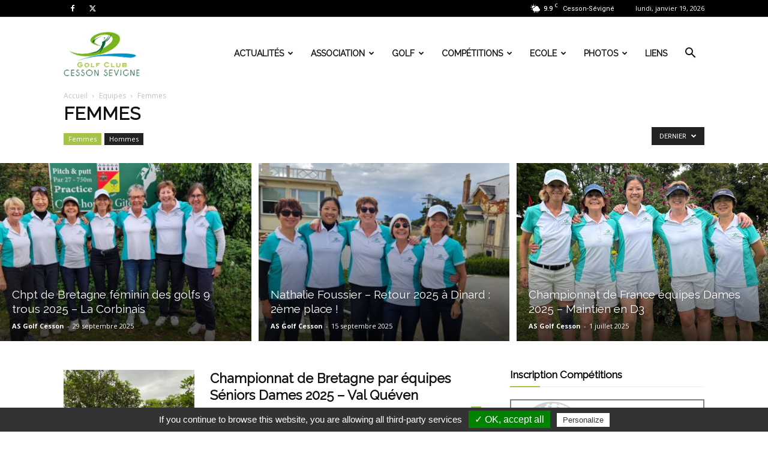

--- FILE ---
content_type: text/html; charset=UTF-8
request_url: https://asgolfcesson.com/articles/actualites/equipes/femmes/
body_size: 25349
content:
<!doctype html >
<!--[if IE 8]>    <html class="ie8" lang="en"> <![endif]-->
<!--[if IE 9]>    <html class="ie9" lang="en"> <![endif]-->
<!--[if gt IE 8]><!--> <html lang="fr-FR"> <!--<![endif]-->
<head><script data-no-optimize="1">var litespeed_docref=sessionStorage.getItem("litespeed_docref");litespeed_docref&&(Object.defineProperty(document,"referrer",{get:function(){return litespeed_docref}}),sessionStorage.removeItem("litespeed_docref"));</script>
    <title>Femmes Archives - AS Golf Cesson Sevigné</title>
    <meta charset="UTF-8" />
    <meta name="viewport" content="width=device-width, initial-scale=1.0">
    <link rel="pingback" href="https://asgolfcesson.com/xmlrpc.php" />
    <meta name='robots' content='index, follow, max-image-preview:large, max-snippet:-1, max-video-preview:-1' />

            <script data-no-defer="1" data-ezscrex="false" data-cfasync="false" data-pagespeed-no-defer data-cookieconsent="ignore">
                var ctPublicFunctions = {"_ajax_nonce":"79713f5309","_rest_nonce":"f7181f0f73","_ajax_url":"\/wp-admin\/admin-ajax.php","_rest_url":"https:\/\/asgolfcesson.com\/wp-json\/","data__cookies_type":"native","data__ajax_type":"rest","data__bot_detector_enabled":0,"data__frontend_data_log_enabled":1,"cookiePrefix":"","wprocket_detected":false,"host_url":"asgolfcesson.com","text__ee_click_to_select":"Click to select the whole data","text__ee_original_email":"The complete one is","text__ee_got_it":"Got it","text__ee_blocked":"Blocked","text__ee_cannot_connect":"Cannot connect","text__ee_cannot_decode":"Can not decode email. Unknown reason","text__ee_email_decoder":"CleanTalk email decoder","text__ee_wait_for_decoding":"The magic is on the way!","text__ee_decoding_process":"Please wait a few seconds while we decode the contact data."}
            </script>
        
            <script data-no-defer="1" data-ezscrex="false" data-cfasync="false" data-pagespeed-no-defer data-cookieconsent="ignore">
                var ctPublic = {"_ajax_nonce":"79713f5309","settings__forms__check_internal":"0","settings__forms__check_external":"0","settings__forms__force_protection":0,"settings__forms__search_test":1,"settings__forms__wc_add_to_cart":0,"settings__data__bot_detector_enabled":0,"settings__sfw__anti_crawler":0,"blog_home":"https:\/\/asgolfcesson.com\/","pixel__setting":"0","pixel__enabled":false,"pixel__url":null,"data__email_check_before_post":1,"data__email_check_exist_post":0,"data__cookies_type":"native","data__key_is_ok":true,"data__visible_fields_required":true,"wl_brandname":"Anti-Spam by CleanTalk","wl_brandname_short":"CleanTalk","ct_checkjs_key":"6eb3056f05f037cdf6fd9b1c25d25f2cbe2da658d008286dce34328b4026e853","emailEncoderPassKey":"f3cae14a9b46aa54e6b4651f85087854","bot_detector_forms_excluded":"W10=","advancedCacheExists":true,"varnishCacheExists":false,"wc_ajax_add_to_cart":false}
            </script>
        
	<!-- This site is optimized with the Yoast SEO plugin v26.7 - https://yoast.com/wordpress/plugins/seo/ -->
	<link rel="canonical" href="https://asgolfcesson.com/articles/actualites/equipes/femmes/" />
	<link rel="next" href="https://asgolfcesson.com/articles/actualites/equipes/femmes/page/2/" />
	<meta property="og:locale" content="fr_FR" />
	<meta property="og:type" content="article" />
	<meta property="og:title" content="Femmes Archives - AS Golf Cesson Sevigné" />
	<meta property="og:url" content="https://asgolfcesson.com/articles/actualites/equipes/femmes/" />
	<meta property="og:site_name" content="AS Golf Cesson Sevigné" />
	<meta name="twitter:card" content="summary_large_image" />
	<script type="application/ld+json" class="yoast-schema-graph">{"@context":"https://schema.org","@graph":[{"@type":"CollectionPage","@id":"https://asgolfcesson.com/articles/actualites/equipes/femmes/","url":"https://asgolfcesson.com/articles/actualites/equipes/femmes/","name":"Femmes Archives - AS Golf Cesson Sevigné","isPartOf":{"@id":"https://asgolfcesson.com/#website"},"primaryImageOfPage":{"@id":"https://asgolfcesson.com/articles/actualites/equipes/femmes/#primaryimage"},"image":{"@id":"https://asgolfcesson.com/articles/actualites/equipes/femmes/#primaryimage"},"thumbnailUrl":"https://asgolfcesson.com/wp-content/uploads/2025/07/IMG_7402-scaled.jpg","breadcrumb":{"@id":"https://asgolfcesson.com/articles/actualites/equipes/femmes/#breadcrumb"},"inLanguage":"fr-FR"},{"@type":"ImageObject","inLanguage":"fr-FR","@id":"https://asgolfcesson.com/articles/actualites/equipes/femmes/#primaryimage","url":"https://asgolfcesson.com/wp-content/uploads/2025/07/IMG_7402-scaled.jpg","contentUrl":"https://asgolfcesson.com/wp-content/uploads/2025/07/IMG_7402-scaled.jpg","width":1920,"height":2560},{"@type":"BreadcrumbList","@id":"https://asgolfcesson.com/articles/actualites/equipes/femmes/#breadcrumb","itemListElement":[{"@type":"ListItem","position":1,"name":"Accueil","item":"https://asgolfcesson.com/"},{"@type":"ListItem","position":2,"name":"Actualités","item":"https://asgolfcesson.com/articles/actualites/"},{"@type":"ListItem","position":3,"name":"Equipes","item":"https://asgolfcesson.com/articles/actualites/equipes/"},{"@type":"ListItem","position":4,"name":"Femmes"}]},{"@type":"WebSite","@id":"https://asgolfcesson.com/#website","url":"https://asgolfcesson.com/","name":"AS Golf Cesson Sevigné","description":"Site web de l&#039;AS Golf de Cesson Sevigné","potentialAction":[{"@type":"SearchAction","target":{"@type":"EntryPoint","urlTemplate":"https://asgolfcesson.com/?s={search_term_string}"},"query-input":{"@type":"PropertyValueSpecification","valueRequired":true,"valueName":"search_term_string"}}],"inLanguage":"fr-FR"}]}</script>
	<!-- / Yoast SEO plugin. -->


<link rel='dns-prefetch' href='//fonts.googleapis.com' />
<link rel="alternate" type="application/rss+xml" title="AS Golf Cesson Sevigné &raquo; Flux" href="https://asgolfcesson.com/feed/" />
<link rel="alternate" type="application/rss+xml" title="AS Golf Cesson Sevigné &raquo; Flux des commentaires" href="https://asgolfcesson.com/comments/feed/" />
<link rel="alternate" type="application/rss+xml" title="AS Golf Cesson Sevigné &raquo; Flux de la catégorie Femmes" href="https://asgolfcesson.com/articles/actualites/equipes/femmes/feed/" />
<style id='wp-img-auto-sizes-contain-inline-css' type='text/css'>
img:is([sizes=auto i],[sizes^="auto," i]){contain-intrinsic-size:3000px 1500px}
/*# sourceURL=wp-img-auto-sizes-contain-inline-css */
</style>

<link rel='stylesheet' id='gs-swiper-css' href='https://asgolfcesson.com/wp-content/plugins/gs-logo-slider/assets/libs/swiper-js/swiper.min.css?ver=3.8.2' type='text/css' media='all' />
<link rel='stylesheet' id='gs-tippyjs-css' href='https://asgolfcesson.com/wp-content/plugins/gs-logo-slider/assets/libs/tippyjs/tippy.css?ver=3.8.2' type='text/css' media='all' />
<link rel='stylesheet' id='gs-logo-public-css' href='https://asgolfcesson.com/wp-content/plugins/gs-logo-slider/assets/css/gs-logo.min.css?ver=3.8.2' type='text/css' media='all' />
<link rel='stylesheet' id='dashicons-css' href='https://asgolfcesson.com/wp-includes/css/dashicons.min.css?ver=6.9' type='text/css' media='all' />
<link rel='stylesheet' id='wp-jquery-ui-dialog-css' href='https://asgolfcesson.com/wp-includes/css/jquery-ui-dialog.min.css?ver=6.9' type='text/css' media='all' />
<style id='wp-emoji-styles-inline-css' type='text/css'>

	img.wp-smiley, img.emoji {
		display: inline !important;
		border: none !important;
		box-shadow: none !important;
		height: 1em !important;
		width: 1em !important;
		margin: 0 0.07em !important;
		vertical-align: -0.1em !important;
		background: none !important;
		padding: 0 !important;
	}
/*# sourceURL=wp-emoji-styles-inline-css */
</style>
<style id='classic-theme-styles-inline-css' type='text/css'>
/*! This file is auto-generated */
.wp-block-button__link{color:#fff;background-color:#32373c;border-radius:9999px;box-shadow:none;text-decoration:none;padding:calc(.667em + 2px) calc(1.333em + 2px);font-size:1.125em}.wp-block-file__button{background:#32373c;color:#fff;text-decoration:none}
/*# sourceURL=/wp-includes/css/classic-themes.min.css */
</style>
<link rel='stylesheet' id='cleantalk-public-css-css' href='https://asgolfcesson.com/wp-content/plugins/cleantalk-spam-protect/css/cleantalk-public.min.css?ver=6.70.1_1766155518' type='text/css' media='all' />
<link rel='stylesheet' id='cleantalk-email-decoder-css-css' href='https://asgolfcesson.com/wp-content/plugins/cleantalk-spam-protect/css/cleantalk-email-decoder.min.css?ver=6.70.1_1766155518' type='text/css' media='all' />
<link rel='stylesheet' id='contact-form-7-css' href='https://asgolfcesson.com/wp-content/plugins/contact-form-7/includes/css/styles.css?ver=6.1.4' type='text/css' media='all' />
<link rel='stylesheet' id='td-plugin-multi-purpose-css' href='https://asgolfcesson.com/wp-content/plugins/td-composer/td-multi-purpose/style.css?ver=8505194c2950b1bf800079c503a07e37' type='text/css' media='all' />
<link rel='stylesheet' id='google-fonts-style-css' href='https://fonts.googleapis.com/css?family=Raleway%3A400%7COpen+Sans%3A400%2C600%2C700%7CRoboto%3A400%2C600%2C700&#038;display=swap&#038;ver=12.6.9' type='text/css' media='all' />
<link rel='stylesheet' id='evcal_google_fonts-css' href='//fonts.googleapis.com/css?family=Oswald%3A400%2C300%7COpen+Sans%3A700%2C400%2C400i%7CRoboto%3A700%2C400&#038;ver=6.9' type='text/css' media='screen' />
<link rel='stylesheet' id='evcal_cal_default-css' href='//asgolfcesson.com/wp-content/plugins/eventON/assets/css/eventon_styles.css?ver=2.6.17' type='text/css' media='all' />
<link rel='stylesheet' id='evo_font_icons-css' href='//asgolfcesson.com/wp-content/plugins/eventON/assets/fonts/font-awesome.css?ver=2.6.17' type='text/css' media='all' />
<link rel='stylesheet' id='eventon_dynamic_styles-css' href='//asgolfcesson.com/wp-content/plugins/eventON/assets/css/eventon_dynamic_styles.css?ver=6.9' type='text/css' media='all' />
<link rel='stylesheet' id='tds-front-css' href='https://asgolfcesson.com/wp-content/plugins/td-subscription/assets/css/tds-front.css?ver=1.7.2' type='text/css' media='all' />
<link rel='stylesheet' id='td-theme-css' href='https://asgolfcesson.com/wp-content/themes/Newspaper/style.css?ver=12.6.9' type='text/css' media='all' />
<style id='td-theme-inline-css' type='text/css'>@media (max-width:767px){.td-header-desktop-wrap{display:none}}@media (min-width:767px){.td-header-mobile-wrap{display:none}}</style>
<link rel='stylesheet' id='js_composer_front-css' href='https://asgolfcesson.com/wp-content/plugins/js_composer/assets/css/js_composer.min.css?ver=7.9' type='text/css' media='all' />
<link rel='stylesheet' id='td-legacy-framework-front-style-css' href='https://asgolfcesson.com/wp-content/plugins/td-composer/legacy/Newspaper/assets/css/td_legacy_main.css?ver=8505194c2950b1bf800079c503a07e37' type='text/css' media='all' />
<link rel='stylesheet' id='td-standard-pack-framework-front-style-css' href='https://asgolfcesson.com/wp-content/plugins/td-standard-pack/Newspaper/assets/css/td_standard_pack_main.css?ver=1b3d5bf2c64738aa07b4643e31257da9' type='text/css' media='all' />
<link rel='stylesheet' id='td-theme-demo-style-css' href='https://asgolfcesson.com/wp-content/plugins/td-composer/legacy/Newspaper/includes/demos/health/demo_style.css?ver=12.6.9' type='text/css' media='all' />
<link rel='stylesheet' id='tdb_style_cloud_templates_front-css' href='https://asgolfcesson.com/wp-content/plugins/td-cloud-library/assets/css/tdb_main.css?ver=f6b4e4ee000751786489ff7d2b0c153a' type='text/css' media='all' />
<script type="text/javascript" src="https://asgolfcesson.com/wp-includes/js/jquery/jquery.min.js?ver=3.7.1" id="jquery-core-js"></script>
<script type="text/javascript" src="https://asgolfcesson.com/wp-includes/js/jquery/jquery-migrate.min.js?ver=3.4.1" id="jquery-migrate-js"></script>
<script type="text/javascript" src="https://asgolfcesson.com/wp-content/plugins/cleantalk-spam-protect/js/apbct-public-bundle_gathering.min.js?ver=6.70.1_1766155518" id="apbct-public-bundle_gathering.min-js-js"></script>
<script></script><link rel="https://api.w.org/" href="https://asgolfcesson.com/wp-json/" /><link rel="alternate" title="JSON" type="application/json" href="https://asgolfcesson.com/wp-json/wp/v2/categories/29" /><link rel="EditURI" type="application/rsd+xml" title="RSD" href="https://asgolfcesson.com/xmlrpc.php?rsd" />
<meta name="generator" content="WordPress 6.9" />
<script type="text/javascript" src="https://asgolfcesson.com/tarteaucitron/tarteaucitron.js"></script>
        <script type="text/javascript">
        tarteaucitron.init({
            "hashtag": "#tarteaucitron", /* Ouverture automatique du panel avec le hashtag */
            "highPrivacy": false, /* désactiver le consentement implicite (en naviguant) ? */
            "orientation": "bottom", /* le bandeau doit être en haut (top) ou en bas (bottom) ? */
            "adblocker": false, /* Afficher un message si un adblocker est détecté */
            "showAlertSmall": true, /* afficher le petit bandeau en bas à droite ? */
            "cookieslist": false, /* Afficher la liste des cookies installés ? */
            "removeCredit": false, /* supprimer le lien vers la source ? */
            "handleBrowserDNTRequest": false, /* Deny everything if DNT is on */
            //"cookieDomain": ".asgolfcesson.com" /* Nom de domaine sur lequel sera posé le cookie pour les sous-domaines */
        });
        </script>    <script>
        window.tdb_global_vars = {"wpRestUrl":"https:\/\/asgolfcesson.com\/wp-json\/","permalinkStructure":"\/%postname%\/"};
        window.tdb_p_autoload_vars = {"isAjax":false,"isAdminBarShowing":false};
    </script>
    
    <style id="tdb-global-colors">:root{--accent-color:#fff}</style>

    
	

<!-- EventON Version -->
<meta name="generator" content="EventON 2.6.17" />

<meta name="generator" content="Powered by WPBakery Page Builder - drag and drop page builder for WordPress."/>

<!-- JS generated by theme -->

<script type="text/javascript" id="td-generated-header-js">
    
    

	    var tdBlocksArray = []; //here we store all the items for the current page

	    // td_block class - each ajax block uses a object of this class for requests
	    function tdBlock() {
		    this.id = '';
		    this.block_type = 1; //block type id (1-234 etc)
		    this.atts = '';
		    this.td_column_number = '';
		    this.td_current_page = 1; //
		    this.post_count = 0; //from wp
		    this.found_posts = 0; //from wp
		    this.max_num_pages = 0; //from wp
		    this.td_filter_value = ''; //current live filter value
		    this.is_ajax_running = false;
		    this.td_user_action = ''; // load more or infinite loader (used by the animation)
		    this.header_color = '';
		    this.ajax_pagination_infinite_stop = ''; //show load more at page x
	    }

        // td_js_generator - mini detector
        ( function () {
            var htmlTag = document.getElementsByTagName("html")[0];

	        if ( navigator.userAgent.indexOf("MSIE 10.0") > -1 ) {
                htmlTag.className += ' ie10';
            }

            if ( !!navigator.userAgent.match(/Trident.*rv\:11\./) ) {
                htmlTag.className += ' ie11';
            }

	        if ( navigator.userAgent.indexOf("Edge") > -1 ) {
                htmlTag.className += ' ieEdge';
            }

            if ( /(iPad|iPhone|iPod)/g.test(navigator.userAgent) ) {
                htmlTag.className += ' td-md-is-ios';
            }

            var user_agent = navigator.userAgent.toLowerCase();
            if ( user_agent.indexOf("android") > -1 ) {
                htmlTag.className += ' td-md-is-android';
            }

            if ( -1 !== navigator.userAgent.indexOf('Mac OS X')  ) {
                htmlTag.className += ' td-md-is-os-x';
            }

            if ( /chrom(e|ium)/.test(navigator.userAgent.toLowerCase()) ) {
               htmlTag.className += ' td-md-is-chrome';
            }

            if ( -1 !== navigator.userAgent.indexOf('Firefox') ) {
                htmlTag.className += ' td-md-is-firefox';
            }

            if ( -1 !== navigator.userAgent.indexOf('Safari') && -1 === navigator.userAgent.indexOf('Chrome') ) {
                htmlTag.className += ' td-md-is-safari';
            }

            if( -1 !== navigator.userAgent.indexOf('IEMobile') ){
                htmlTag.className += ' td-md-is-iemobile';
            }

        })();

        var tdLocalCache = {};

        ( function () {
            "use strict";

            tdLocalCache = {
                data: {},
                remove: function (resource_id) {
                    delete tdLocalCache.data[resource_id];
                },
                exist: function (resource_id) {
                    return tdLocalCache.data.hasOwnProperty(resource_id) && tdLocalCache.data[resource_id] !== null;
                },
                get: function (resource_id) {
                    return tdLocalCache.data[resource_id];
                },
                set: function (resource_id, cachedData) {
                    tdLocalCache.remove(resource_id);
                    tdLocalCache.data[resource_id] = cachedData;
                }
            };
        })();

    
    
var td_viewport_interval_list=[{"limitBottom":767,"sidebarWidth":228},{"limitBottom":1018,"sidebarWidth":300},{"limitBottom":1140,"sidebarWidth":324}];
var td_animation_stack_effect="type0";
var tds_animation_stack=true;
var td_animation_stack_specific_selectors=".entry-thumb, img, .td-lazy-img";
var td_animation_stack_general_selectors=".td-animation-stack img, .td-animation-stack .entry-thumb, .post img, .td-animation-stack .td-lazy-img";
var tds_general_modal_image="yes";
var tds_show_more_info="Afficher plus d'informations";
var tds_show_less_info="Afficher moins d'informations";
var tdc_is_installed="yes";
var td_ajax_url="https:\/\/asgolfcesson.com\/wp-admin\/admin-ajax.php?td_theme_name=Newspaper&v=12.6.9";
var td_get_template_directory_uri="https:\/\/asgolfcesson.com\/wp-content\/plugins\/td-composer\/legacy\/common";
var tds_snap_menu="smart_snap_always";
var tds_logo_on_sticky="show_header_logo";
var tds_header_style="6";
var td_please_wait="S'il vous pla\u00eet patienter ...";
var td_email_user_pass_incorrect="Utilisateur ou mot de passe incorrect!";
var td_email_user_incorrect="E-mail ou nom d'utilisateur incorrect !";
var td_email_incorrect="Email incorrect !";
var td_user_incorrect="Nom d'utilisateur incorrect\u00a0!";
var td_email_user_empty="Email ou nom d'utilisateur vide\u00a0!";
var td_pass_empty="Passe \u00e0 vide !";
var td_pass_pattern_incorrect="Mod\u00e8le de passe invalide\u00a0!";
var td_retype_pass_incorrect="Passe retap\u00e9 incorrecte\u00a0!";
var tds_more_articles_on_post_enable="";
var tds_more_articles_on_post_time_to_wait="";
var tds_more_articles_on_post_pages_distance_from_top=0;
var tds_captcha="";
var tds_theme_color_site_wide="#a5c445";
var tds_smart_sidebar="enabled";
var tdThemeName="Newspaper";
var tdThemeNameWl="Newspaper";
var td_magnific_popup_translation_tPrev="Pr\u00e9c\u00e9dente (fl\u00e8che gauche)";
var td_magnific_popup_translation_tNext="Suivante (fl\u00e8che droite)";
var td_magnific_popup_translation_tCounter="%curr% sur %total%";
var td_magnific_popup_translation_ajax_tError="Le contenu de %url% pas pu \u00eatre charg\u00e9.";
var td_magnific_popup_translation_image_tError="L'image #%curr% pas pu \u00eatre charg\u00e9e.";
var tdBlockNonce="92458e9226";
var tdMobileMenu="enabled";
var tdMobileSearch="enabled";
var tdsDateFormat="l, F j, Y";
var tdDateNamesI18n={"month_names":["janvier","f\u00e9vrier","mars","avril","mai","juin","juillet","ao\u00fbt","septembre","octobre","novembre","d\u00e9cembre"],"month_names_short":["Jan","F\u00e9v","Mar","Avr","Mai","Juin","Juil","Ao\u00fbt","Sep","Oct","Nov","D\u00e9c"],"day_names":["dimanche","lundi","mardi","mercredi","jeudi","vendredi","samedi"],"day_names_short":["dim","lun","mar","mer","jeu","ven","sam"]};
var td_reset_pass_empty="Veuillez entrer un nouveau mot de passe avant de continuer.";
var td_reset_pass_confirm_empty="Veuillez confirmer le nouveau mot de passe avant de continuer.";
var td_reset_pass_not_matching="Veuillez vous assurer que les mots de passe correspondent.";
var tdb_modal_confirm="Sauvegarder";
var tdb_modal_cancel="Annuler";
var tdb_modal_confirm_alt="Oui";
var tdb_modal_cancel_alt="Non";
var td_deploy_mode="deploy";
var td_ad_background_click_link="";
var td_ad_background_click_target="";
</script>


<!-- Header style compiled by theme -->

<style>.td-header-wrap .black-menu .sf-menu>.current-menu-item>a,.td-header-wrap .black-menu .sf-menu>.current-menu-ancestor>a,.td-header-wrap .black-menu .sf-menu>.current-category-ancestor>a,.td-header-wrap .black-menu .sf-menu>li>a:hover,.td-header-wrap .black-menu .sf-menu>.sfHover>a,.sf-menu>.current-menu-item>a:after,.sf-menu>.current-menu-ancestor>a:after,.sf-menu>.current-category-ancestor>a:after,.sf-menu>li:hover>a:after,.sf-menu>.sfHover>a:after,.header-search-wrap .td-drop-down-search:after,.header-search-wrap .td-drop-down-search .btn:hover,input[type=submit]:hover,.td-read-more a,.td-post-category:hover,.td_top_authors .td-active .td-author-post-count,.td_top_authors .td-active .td-author-comments-count,.td_top_authors .td_mod_wrap:hover .td-author-post-count,.td_top_authors .td_mod_wrap:hover .td-author-comments-count,.td-404-sub-sub-title a:hover,.td-search-form-widget .wpb_button:hover,.td-rating-bar-wrap div,.dropcap,.td_wrapper_video_playlist .td_video_controls_playlist_wrapper,.wpb_default,.wpb_default:hover,.td-left-smart-list:hover,.td-right-smart-list:hover,#bbpress-forums button:hover,.bbp_widget_login .button:hover,.td-footer-wrapper .td-post-category,.td-footer-wrapper .widget_product_search input[type="submit"]:hover,.single-product .product .summary .cart .button:hover,.td-next-prev-wrap a:hover,.td-load-more-wrap a:hover,.td-post-small-box a:hover,.page-nav .current,.page-nav:first-child>div,#bbpress-forums .bbp-pagination .current,#bbpress-forums #bbp-single-user-details #bbp-user-navigation li.current a,.td-theme-slider:hover .slide-meta-cat a,a.vc_btn-black:hover,.td-trending-now-wrapper:hover .td-trending-now-title,.td-scroll-up,.td-smart-list-button:hover,.td-weather-information:before,.td-weather-week:before,.td_block_exchange .td-exchange-header:before,.td-pulldown-syle-2 .td-subcat-dropdown ul:after,.td_block_template_9 .td-block-title:after,.td_block_template_15 .td-block-title:before,div.wpforms-container .wpforms-form div.wpforms-submit-container button[type=submit],.td-close-video-fixed{background-color:#a5c445}.td_block_template_4 .td-related-title .td-cur-simple-item:before{border-color:#a5c445 transparent transparent transparent!important}.td_block_template_4 .td-related-title .td-cur-simple-item,.td_block_template_3 .td-related-title .td-cur-simple-item,.td_block_template_9 .td-related-title:after{background-color:#a5c445}a,cite a:hover,.td-page-content blockquote p,.td-post-content blockquote p,.mce-content-body blockquote p,.comment-content blockquote p,.wpb_text_column blockquote p,.td_block_text_with_title blockquote p,.td_module_wrap:hover .entry-title a,.td-subcat-filter .td-subcat-list a:hover,.td-subcat-filter .td-subcat-dropdown a:hover,.td_quote_on_blocks,.dropcap2,.dropcap3,.td_top_authors .td-active .td-authors-name a,.td_top_authors .td_mod_wrap:hover .td-authors-name a,.td-post-next-prev-content a:hover,.author-box-wrap .td-author-social a:hover,.td-author-name a:hover,.td-author-url a:hover,.comment-reply-link:hover,.logged-in-as a:hover,#cancel-comment-reply-link:hover,.td-search-query,.widget a:hover,.td_wp_recentcomments a:hover,.archive .widget_archive .current,.archive .widget_archive .current a,.widget_calendar tfoot a:hover,#bbpress-forums li.bbp-header .bbp-reply-content span a:hover,#bbpress-forums .bbp-forum-freshness a:hover,#bbpress-forums .bbp-topic-freshness a:hover,#bbpress-forums .bbp-forums-list li a:hover,#bbpress-forums .bbp-forum-title:hover,#bbpress-forums .bbp-topic-permalink:hover,#bbpress-forums .bbp-topic-started-by a:hover,#bbpress-forums .bbp-topic-started-in a:hover,#bbpress-forums .bbp-body .super-sticky li.bbp-topic-title .bbp-topic-permalink,#bbpress-forums .bbp-body .sticky li.bbp-topic-title .bbp-topic-permalink,.widget_display_replies .bbp-author-name,.widget_display_topics .bbp-author-name,.td-subfooter-menu li a:hover,a.vc_btn-black:hover,.td-smart-list-dropdown-wrap .td-smart-list-button:hover,.td-instagram-user a,.td-block-title-wrap .td-wrapper-pulldown-filter .td-pulldown-filter-display-option:hover,.td-block-title-wrap .td-wrapper-pulldown-filter .td-pulldown-filter-display-option:hover i,.td-block-title-wrap .td-wrapper-pulldown-filter .td-pulldown-filter-link:hover,.td-block-title-wrap .td-wrapper-pulldown-filter .td-pulldown-filter-item .td-cur-simple-item,.td_block_template_2 .td-related-title .td-cur-simple-item,.td_block_template_5 .td-related-title .td-cur-simple-item,.td_block_template_6 .td-related-title .td-cur-simple-item,.td_block_template_7 .td-related-title .td-cur-simple-item,.td_block_template_8 .td-related-title .td-cur-simple-item,.td_block_template_9 .td-related-title .td-cur-simple-item,.td_block_template_10 .td-related-title .td-cur-simple-item,.td_block_template_11 .td-related-title .td-cur-simple-item,.td_block_template_12 .td-related-title .td-cur-simple-item,.td_block_template_13 .td-related-title .td-cur-simple-item,.td_block_template_14 .td-related-title .td-cur-simple-item,.td_block_template_15 .td-related-title .td-cur-simple-item,.td_block_template_16 .td-related-title .td-cur-simple-item,.td_block_template_17 .td-related-title .td-cur-simple-item,.td-theme-wrap .sf-menu ul .td-menu-item>a:hover,.td-theme-wrap .sf-menu ul .sfHover>a,.td-theme-wrap .sf-menu ul .current-menu-ancestor>a,.td-theme-wrap .sf-menu ul .current-category-ancestor>a,.td-theme-wrap .sf-menu ul .current-menu-item>a,.td_outlined_btn,.td_block_categories_tags .td-ct-item:hover{color:#a5c445}a.vc_btn-black.vc_btn_square_outlined:hover,a.vc_btn-black.vc_btn_outlined:hover{color:#a5c445!important}.td-next-prev-wrap a:hover,.td-load-more-wrap a:hover,.td-post-small-box a:hover,.page-nav .current,.page-nav:first-child>div,#bbpress-forums .bbp-pagination .current,.post .td_quote_box,.page .td_quote_box,a.vc_btn-black:hover,.td_block_template_5 .td-block-title>*,.td_outlined_btn{border-color:#a5c445}.td_wrapper_video_playlist .td_video_currently_playing:after{border-color:#a5c445!important}.header-search-wrap .td-drop-down-search:before{border-color:transparent transparent #a5c445 transparent}.block-title>span,.block-title>a,.block-title>label,.widgettitle,.widgettitle:after,.td-trending-now-title,.td-trending-now-wrapper:hover .td-trending-now-title,.wpb_tabs li.ui-tabs-active a,.wpb_tabs li:hover a,.vc_tta-container .vc_tta-color-grey.vc_tta-tabs-position-top.vc_tta-style-classic .vc_tta-tabs-container .vc_tta-tab.vc_active>a,.vc_tta-container .vc_tta-color-grey.vc_tta-tabs-position-top.vc_tta-style-classic .vc_tta-tabs-container .vc_tta-tab:hover>a,.td_block_template_1 .td-related-title .td-cur-simple-item,.td-subcat-filter .td-subcat-dropdown:hover .td-subcat-more,.td_3D_btn,.td_shadow_btn,.td_default_btn,.td_round_btn,.td_outlined_btn:hover{background-color:#a5c445}.block-title,.td_block_template_1 .td-related-title,.wpb_tabs .wpb_tabs_nav,.vc_tta-container .vc_tta-color-grey.vc_tta-tabs-position-top.vc_tta-style-classic .vc_tta-tabs-container{border-color:#a5c445}.td_block_wrap .td-subcat-item a.td-cur-simple-item{color:#a5c445}.td-grid-style-4 .entry-title{background-color:rgba(165,196,69,0.7)}.td-menu-background:before,.td-search-background:before{background:#0c1819;background:-moz-linear-gradient(top,#0c1819 0%,#3cd1ba 100%);background:-webkit-gradient(left top,left bottom,color-stop(0%,#0c1819),color-stop(100%,#3cd1ba));background:-webkit-linear-gradient(top,#0c1819 0%,#3cd1ba 100%);background:-o-linear-gradient(top,#0c1819 0%,#3cd1ba 100%);background:-ms-linear-gradient(top,#0c1819 0%,#3cd1ba 100%);background:linear-gradient(to bottom,#0c1819 0%,#3cd1ba 100%);filter:progid:DXImageTransform.Microsoft.gradient(startColorstr='#0c1819',endColorstr='#3cd1ba',GradientType=0)}ul.sf-menu>.menu-item>a{font-family:Raleway}.sf-menu ul .menu-item a{font-family:Raleway}.td-mobile-content .td-mobile-main-menu>li>a{font-family:Raleway}.td-mobile-content .sub-menu a{font-family:Raleway}.td-page-title,.td-category-title-holder .td-page-title{font-family:Raleway;font-weight:bold}.td-header-style-12 .td-header-menu-wrap-full,.td-header-style-12 .td-affix,.td-grid-style-1.td-hover-1 .td-big-grid-post:hover .td-post-category,.td-grid-style-5.td-hover-1 .td-big-grid-post:hover .td-post-category,.td_category_template_3 .td-current-sub-category,.td_category_template_8 .td-category-header .td-category a.td-current-sub-category,.td_category_template_4 .td-category-siblings .td-category a:hover,.td_block_big_grid_9.td-grid-style-1 .td-post-category,.td_block_big_grid_9.td-grid-style-5 .td-post-category,.td-grid-style-6.td-hover-1 .td-module-thumb:after,.tdm-menu-active-style5 .td-header-menu-wrap .sf-menu>.current-menu-item>a,.tdm-menu-active-style5 .td-header-menu-wrap .sf-menu>.current-menu-ancestor>a,.tdm-menu-active-style5 .td-header-menu-wrap .sf-menu>.current-category-ancestor>a,.tdm-menu-active-style5 .td-header-menu-wrap .sf-menu>li>a:hover,.tdm-menu-active-style5 .td-header-menu-wrap .sf-menu>.sfHover>a{background-color:#a5c445}.td_mega_menu_sub_cats .cur-sub-cat,.td-mega-span h3 a:hover,.td_mod_mega_menu:hover .entry-title a,.header-search-wrap .result-msg a:hover,.td-header-top-menu .td-drop-down-search .td_module_wrap:hover .entry-title a,.td-header-top-menu .td-icon-search:hover,.td-header-wrap .result-msg a:hover,.top-header-menu li a:hover,.top-header-menu .current-menu-item>a,.top-header-menu .current-menu-ancestor>a,.top-header-menu .current-category-ancestor>a,.td-social-icon-wrap>a:hover,.td-header-sp-top-widget .td-social-icon-wrap a:hover,.td_mod_related_posts:hover h3>a,.td-post-template-11 .td-related-title .td-related-left:hover,.td-post-template-11 .td-related-title .td-related-right:hover,.td-post-template-11 .td-related-title .td-cur-simple-item,.td-post-template-11 .td_block_related_posts .td-next-prev-wrap a:hover,.td-category-header .td-pulldown-category-filter-link:hover,.td-category-siblings .td-subcat-dropdown a:hover,.td-category-siblings .td-subcat-dropdown a.td-current-sub-category,.footer-text-wrap .footer-email-wrap a,.footer-social-wrap a:hover,.td_module_17 .td-read-more a:hover,.td_module_18 .td-read-more a:hover,.td_module_19 .td-post-author-name a:hover,.td-pulldown-syle-2 .td-subcat-dropdown:hover .td-subcat-more span,.td-pulldown-syle-2 .td-subcat-dropdown:hover .td-subcat-more i,.td-pulldown-syle-3 .td-subcat-dropdown:hover .td-subcat-more span,.td-pulldown-syle-3 .td-subcat-dropdown:hover .td-subcat-more i,.tdm-menu-active-style3 .tdm-header.td-header-wrap .sf-menu>.current-category-ancestor>a,.tdm-menu-active-style3 .tdm-header.td-header-wrap .sf-menu>.current-menu-ancestor>a,.tdm-menu-active-style3 .tdm-header.td-header-wrap .sf-menu>.current-menu-item>a,.tdm-menu-active-style3 .tdm-header.td-header-wrap .sf-menu>.sfHover>a,.tdm-menu-active-style3 .tdm-header.td-header-wrap .sf-menu>li>a:hover{color:#a5c445}.td-mega-menu-page .wpb_content_element ul li a:hover,.td-theme-wrap .td-aj-search-results .td_module_wrap:hover .entry-title a,.td-theme-wrap .header-search-wrap .result-msg a:hover{color:#a5c445!important}.td_category_template_8 .td-category-header .td-category a.td-current-sub-category,.td_category_template_4 .td-category-siblings .td-category a:hover,.tdm-menu-active-style4 .tdm-header .sf-menu>.current-menu-item>a,.tdm-menu-active-style4 .tdm-header .sf-menu>.current-menu-ancestor>a,.tdm-menu-active-style4 .tdm-header .sf-menu>.current-category-ancestor>a,.tdm-menu-active-style4 .tdm-header .sf-menu>li>a:hover,.tdm-menu-active-style4 .tdm-header .sf-menu>.sfHover>a{border-color:#a5c445}.td-header-wrap .td-header-top-menu-full,.td-header-wrap .top-header-menu .sub-menu,.tdm-header-style-1.td-header-wrap .td-header-top-menu-full,.tdm-header-style-1.td-header-wrap .top-header-menu .sub-menu,.tdm-header-style-2.td-header-wrap .td-header-top-menu-full,.tdm-header-style-2.td-header-wrap .top-header-menu .sub-menu,.tdm-header-style-3.td-header-wrap .td-header-top-menu-full,.tdm-header-style-3.td-header-wrap .top-header-menu .sub-menu{background-color:#000000}.td-header-style-8 .td-header-top-menu-full{background-color:transparent}.td-header-style-8 .td-header-top-menu-full .td-header-top-menu{background-color:#000000;padding-left:15px;padding-right:15px}.td-header-wrap .td-header-top-menu-full .td-header-top-menu,.td-header-wrap .td-header-top-menu-full{border-bottom:none}.td-header-top-menu,.td-header-top-menu a,.td-header-wrap .td-header-top-menu-full .td-header-top-menu,.td-header-wrap .td-header-top-menu-full a,.td-header-style-8 .td-header-top-menu,.td-header-style-8 .td-header-top-menu a,.td-header-top-menu .td-drop-down-search .entry-title a{color:#ffffff}.top-header-menu .current-menu-item>a,.top-header-menu .current-menu-ancestor>a,.top-header-menu .current-category-ancestor>a,.top-header-menu li a:hover,.td-header-sp-top-widget .td-icon-search:hover{color:#0490c1}.td-header-wrap .td-header-sp-top-widget .td-icon-font,.td-header-style-7 .td-header-top-menu .td-social-icon-wrap .td-icon-font{color:#ffffff}.td-header-wrap .td-header-sp-top-widget i.td-icon-font:hover{color:#51e2cd}.td-header-wrap .td-header-menu-wrap-full,.td-header-menu-wrap.td-affix,.td-header-style-3 .td-header-main-menu,.td-header-style-3 .td-affix .td-header-main-menu,.td-header-style-4 .td-header-main-menu,.td-header-style-4 .td-affix .td-header-main-menu,.td-header-style-8 .td-header-menu-wrap.td-affix,.td-header-style-8 .td-header-top-menu-full{background-color:#ffffff}.td-boxed-layout .td-header-style-3 .td-header-menu-wrap,.td-boxed-layout .td-header-style-4 .td-header-menu-wrap,.td-header-style-3 .td_stretch_content .td-header-menu-wrap,.td-header-style-4 .td_stretch_content .td-header-menu-wrap{background-color:#ffffff!important}@media (min-width:1019px){.td-header-style-1 .td-header-sp-recs,.td-header-style-1 .td-header-sp-logo{margin-bottom:28px}}@media (min-width:768px) and (max-width:1018px){.td-header-style-1 .td-header-sp-recs,.td-header-style-1 .td-header-sp-logo{margin-bottom:14px}}.td-header-style-7 .td-header-top-menu{border-bottom:none}.sf-menu>.current-menu-item>a:after,.sf-menu>.current-menu-ancestor>a:after,.sf-menu>.current-category-ancestor>a:after,.sf-menu>li:hover>a:after,.sf-menu>.sfHover>a:after,.td_block_mega_menu .td-next-prev-wrap a:hover,.td-mega-span .td-post-category:hover,.td-header-wrap .black-menu .sf-menu>li>a:hover,.td-header-wrap .black-menu .sf-menu>.current-menu-ancestor>a,.td-header-wrap .black-menu .sf-menu>.sfHover>a,.td-header-wrap .black-menu .sf-menu>.current-menu-item>a,.td-header-wrap .black-menu .sf-menu>.current-menu-ancestor>a,.td-header-wrap .black-menu .sf-menu>.current-category-ancestor>a,.tdm-menu-active-style5 .tdm-header .td-header-menu-wrap .sf-menu>.current-menu-item>a,.tdm-menu-active-style5 .tdm-header .td-header-menu-wrap .sf-menu>.current-menu-ancestor>a,.tdm-menu-active-style5 .tdm-header .td-header-menu-wrap .sf-menu>.current-category-ancestor>a,.tdm-menu-active-style5 .tdm-header .td-header-menu-wrap .sf-menu>li>a:hover,.tdm-menu-active-style5 .tdm-header .td-header-menu-wrap .sf-menu>.sfHover>a{background-color:#0490c1}.td_block_mega_menu .td-next-prev-wrap a:hover,.tdm-menu-active-style4 .tdm-header .sf-menu>.current-menu-item>a,.tdm-menu-active-style4 .tdm-header .sf-menu>.current-menu-ancestor>a,.tdm-menu-active-style4 .tdm-header .sf-menu>.current-category-ancestor>a,.tdm-menu-active-style4 .tdm-header .sf-menu>li>a:hover,.tdm-menu-active-style4 .tdm-header .sf-menu>.sfHover>a{border-color:#0490c1}.header-search-wrap .td-drop-down-search:before{border-color:transparent transparent #0490c1 transparent}.td_mega_menu_sub_cats .cur-sub-cat,.td_mod_mega_menu:hover .entry-title a,.td-theme-wrap .sf-menu ul .td-menu-item>a:hover,.td-theme-wrap .sf-menu ul .sfHover>a,.td-theme-wrap .sf-menu ul .current-menu-ancestor>a,.td-theme-wrap .sf-menu ul .current-category-ancestor>a,.td-theme-wrap .sf-menu ul .current-menu-item>a,.tdm-menu-active-style3 .tdm-header.td-header-wrap .sf-menu>.current-menu-item>a,.tdm-menu-active-style3 .tdm-header.td-header-wrap .sf-menu>.current-menu-ancestor>a,.tdm-menu-active-style3 .tdm-header.td-header-wrap .sf-menu>.current-category-ancestor>a,.tdm-menu-active-style3 .tdm-header.td-header-wrap .sf-menu>li>a:hover,.tdm-menu-active-style3 .tdm-header.td-header-wrap .sf-menu>.sfHover>a{color:#0490c1}.td-header-wrap .td-header-menu-wrap .sf-menu>li>a,.td-header-wrap .td-header-menu-social .td-social-icon-wrap a,.td-header-style-4 .td-header-menu-social .td-social-icon-wrap i,.td-header-style-5 .td-header-menu-social .td-social-icon-wrap i,.td-header-style-6 .td-header-menu-social .td-social-icon-wrap i,.td-header-style-12 .td-header-menu-social .td-social-icon-wrap i,.td-header-wrap .header-search-wrap #td-header-search-button .td-icon-search{color:#111111}.td-header-wrap .td-header-menu-social+.td-search-wrapper #td-header-search-button:before{background-color:#111111}ul.sf-menu>.td-menu-item>a,.td-theme-wrap .td-header-menu-social{font-family:Raleway}.sf-menu ul .td-menu-item a{font-family:Raleway}.td-footer-wrapper::before{background-size:100% auto}.td-footer-wrapper::before{opacity:0.3}.post .td-post-header .entry-title{color:#222222}.td_module_15 .entry-title a{color:#222222}.block-title>span,.block-title>a,.widgettitle,.td-trending-now-title,.wpb_tabs li a,.vc_tta-container .vc_tta-color-grey.vc_tta-tabs-position-top.vc_tta-style-classic .vc_tta-tabs-container .vc_tta-tab>a,.td-theme-wrap .td-related-title a,.woocommerce div.product .woocommerce-tabs ul.tabs li a,.woocommerce .product .products h2:not(.woocommerce-loop-product__title),.td-theme-wrap .td-block-title{font-family:Raleway;font-weight:bold}.td-theme-slider.iosSlider-col-1 .td-module-title{font-weight:bold}.td-theme-slider.iosSlider-col-2 .td-module-title{font-weight:bold}.td-theme-slider.iosSlider-col-3 .td-module-title{font-weight:bold}.homepage-post .td-post-template-8 .td-post-header .entry-title{font-weight:bold}.td_module_wrap .td-module-title{font-family:Raleway}.td_module_1 .td-module-title{font-weight:bold}.td_module_2 .td-module-title{font-weight:bold}.td_module_3 .td-module-title{font-weight:bold}.td_module_4 .td-module-title{font-weight:bold}.td_module_5 .td-module-title{font-weight:bold}.td_module_6 .td-module-title{font-weight:bold}.td_module_7 .td-module-title{font-weight:bold}.td_module_8 .td-module-title{font-weight:bold}.td_module_9 .td-module-title{font-weight:bold}.td_module_10 .td-module-title{font-weight:bold}.td_module_11 .td-module-title{font-weight:bold}.td_module_12 .td-module-title{font-weight:bold}.td_module_13 .td-module-title{font-weight:bold}.td_module_14 .td-module-title{font-weight:bold}.td_module_15 .entry-title{font-weight:bold}.td_module_16 .td-module-title{font-weight:bold}.td_block_trending_now .entry-title,.td-theme-slider .td-module-title,.td-big-grid-post .entry-title{font-family:Raleway}.td_block_trending_now .entry-title{font-weight:bold}.td_module_mx1 .td-module-title{font-weight:bold}.td_module_mx2 .td-module-title{font-weight:bold}.td_module_mx3 .td-module-title{font-weight:bold}.td_module_mx4 .td-module-title{font-weight:bold}.td_module_mx7 .td-module-title{font-weight:bold}.td_module_mx8 .td-module-title{font-weight:bold}.td-big-grid-post.td-big-thumb .td-big-grid-meta,.td-big-thumb .td-big-grid-meta .entry-title{font-weight:bold}.td-big-grid-post.td-medium-thumb .td-big-grid-meta,.td-medium-thumb .td-big-grid-meta .entry-title{font-weight:bold}.td-big-grid-post.td-small-thumb .td-big-grid-meta,.td-small-thumb .td-big-grid-meta .entry-title{font-weight:bold}.td-big-grid-post.td-tiny-thumb .td-big-grid-meta,.td-tiny-thumb .td-big-grid-meta .entry-title{font-weight:bold}.post .td-post-header .entry-title{font-family:Raleway}.td-post-template-default .td-post-header .entry-title{font-weight:bold}.td-post-template-1 .td-post-header .entry-title{font-weight:bold}.td-post-template-2 .td-post-header .entry-title{font-weight:bold}.td-post-template-3 .td-post-header .entry-title{font-weight:bold}.td-post-template-4 .td-post-header .entry-title{font-weight:bold}.td-post-template-5 .td-post-header .entry-title{font-weight:bold}.td-post-template-6 .td-post-header .entry-title{font-weight:bold}.td-post-template-7 .td-post-header .entry-title{font-weight:bold}.td-post-template-8 .td-post-header .entry-title{font-weight:bold}.td-post-template-9 .td-post-header .entry-title{font-weight:bold}.td-post-template-10 .td-post-header .entry-title{font-weight:bold}.td-post-template-11 .td-post-header .entry-title{font-weight:bold}.td-post-template-12 .td-post-header .entry-title{font-weight:bold}.td-header-wrap .black-menu .sf-menu>.current-menu-item>a,.td-header-wrap .black-menu .sf-menu>.current-menu-ancestor>a,.td-header-wrap .black-menu .sf-menu>.current-category-ancestor>a,.td-header-wrap .black-menu .sf-menu>li>a:hover,.td-header-wrap .black-menu .sf-menu>.sfHover>a,.sf-menu>.current-menu-item>a:after,.sf-menu>.current-menu-ancestor>a:after,.sf-menu>.current-category-ancestor>a:after,.sf-menu>li:hover>a:after,.sf-menu>.sfHover>a:after,.header-search-wrap .td-drop-down-search:after,.header-search-wrap .td-drop-down-search .btn:hover,input[type=submit]:hover,.td-read-more a,.td-post-category:hover,.td_top_authors .td-active .td-author-post-count,.td_top_authors .td-active .td-author-comments-count,.td_top_authors .td_mod_wrap:hover .td-author-post-count,.td_top_authors .td_mod_wrap:hover .td-author-comments-count,.td-404-sub-sub-title a:hover,.td-search-form-widget .wpb_button:hover,.td-rating-bar-wrap div,.dropcap,.td_wrapper_video_playlist .td_video_controls_playlist_wrapper,.wpb_default,.wpb_default:hover,.td-left-smart-list:hover,.td-right-smart-list:hover,#bbpress-forums button:hover,.bbp_widget_login .button:hover,.td-footer-wrapper .td-post-category,.td-footer-wrapper .widget_product_search input[type="submit"]:hover,.single-product .product .summary .cart .button:hover,.td-next-prev-wrap a:hover,.td-load-more-wrap a:hover,.td-post-small-box a:hover,.page-nav .current,.page-nav:first-child>div,#bbpress-forums .bbp-pagination .current,#bbpress-forums #bbp-single-user-details #bbp-user-navigation li.current a,.td-theme-slider:hover .slide-meta-cat a,a.vc_btn-black:hover,.td-trending-now-wrapper:hover .td-trending-now-title,.td-scroll-up,.td-smart-list-button:hover,.td-weather-information:before,.td-weather-week:before,.td_block_exchange .td-exchange-header:before,.td-pulldown-syle-2 .td-subcat-dropdown ul:after,.td_block_template_9 .td-block-title:after,.td_block_template_15 .td-block-title:before,div.wpforms-container .wpforms-form div.wpforms-submit-container button[type=submit],.td-close-video-fixed{background-color:#a5c445}.td_block_template_4 .td-related-title .td-cur-simple-item:before{border-color:#a5c445 transparent transparent transparent!important}.td_block_template_4 .td-related-title .td-cur-simple-item,.td_block_template_3 .td-related-title .td-cur-simple-item,.td_block_template_9 .td-related-title:after{background-color:#a5c445}a,cite a:hover,.td-page-content blockquote p,.td-post-content blockquote p,.mce-content-body blockquote p,.comment-content blockquote p,.wpb_text_column blockquote p,.td_block_text_with_title blockquote p,.td_module_wrap:hover .entry-title a,.td-subcat-filter .td-subcat-list a:hover,.td-subcat-filter .td-subcat-dropdown a:hover,.td_quote_on_blocks,.dropcap2,.dropcap3,.td_top_authors .td-active .td-authors-name a,.td_top_authors .td_mod_wrap:hover .td-authors-name a,.td-post-next-prev-content a:hover,.author-box-wrap .td-author-social a:hover,.td-author-name a:hover,.td-author-url a:hover,.comment-reply-link:hover,.logged-in-as a:hover,#cancel-comment-reply-link:hover,.td-search-query,.widget a:hover,.td_wp_recentcomments a:hover,.archive .widget_archive .current,.archive .widget_archive .current a,.widget_calendar tfoot a:hover,#bbpress-forums li.bbp-header .bbp-reply-content span a:hover,#bbpress-forums .bbp-forum-freshness a:hover,#bbpress-forums .bbp-topic-freshness a:hover,#bbpress-forums .bbp-forums-list li a:hover,#bbpress-forums .bbp-forum-title:hover,#bbpress-forums .bbp-topic-permalink:hover,#bbpress-forums .bbp-topic-started-by a:hover,#bbpress-forums .bbp-topic-started-in a:hover,#bbpress-forums .bbp-body .super-sticky li.bbp-topic-title .bbp-topic-permalink,#bbpress-forums .bbp-body .sticky li.bbp-topic-title .bbp-topic-permalink,.widget_display_replies .bbp-author-name,.widget_display_topics .bbp-author-name,.td-subfooter-menu li a:hover,a.vc_btn-black:hover,.td-smart-list-dropdown-wrap .td-smart-list-button:hover,.td-instagram-user a,.td-block-title-wrap .td-wrapper-pulldown-filter .td-pulldown-filter-display-option:hover,.td-block-title-wrap .td-wrapper-pulldown-filter .td-pulldown-filter-display-option:hover i,.td-block-title-wrap .td-wrapper-pulldown-filter .td-pulldown-filter-link:hover,.td-block-title-wrap .td-wrapper-pulldown-filter .td-pulldown-filter-item .td-cur-simple-item,.td_block_template_2 .td-related-title .td-cur-simple-item,.td_block_template_5 .td-related-title .td-cur-simple-item,.td_block_template_6 .td-related-title .td-cur-simple-item,.td_block_template_7 .td-related-title .td-cur-simple-item,.td_block_template_8 .td-related-title .td-cur-simple-item,.td_block_template_9 .td-related-title .td-cur-simple-item,.td_block_template_10 .td-related-title .td-cur-simple-item,.td_block_template_11 .td-related-title .td-cur-simple-item,.td_block_template_12 .td-related-title .td-cur-simple-item,.td_block_template_13 .td-related-title .td-cur-simple-item,.td_block_template_14 .td-related-title .td-cur-simple-item,.td_block_template_15 .td-related-title .td-cur-simple-item,.td_block_template_16 .td-related-title .td-cur-simple-item,.td_block_template_17 .td-related-title .td-cur-simple-item,.td-theme-wrap .sf-menu ul .td-menu-item>a:hover,.td-theme-wrap .sf-menu ul .sfHover>a,.td-theme-wrap .sf-menu ul .current-menu-ancestor>a,.td-theme-wrap .sf-menu ul .current-category-ancestor>a,.td-theme-wrap .sf-menu ul .current-menu-item>a,.td_outlined_btn,.td_block_categories_tags .td-ct-item:hover{color:#a5c445}a.vc_btn-black.vc_btn_square_outlined:hover,a.vc_btn-black.vc_btn_outlined:hover{color:#a5c445!important}.td-next-prev-wrap a:hover,.td-load-more-wrap a:hover,.td-post-small-box a:hover,.page-nav .current,.page-nav:first-child>div,#bbpress-forums .bbp-pagination .current,.post .td_quote_box,.page .td_quote_box,a.vc_btn-black:hover,.td_block_template_5 .td-block-title>*,.td_outlined_btn{border-color:#a5c445}.td_wrapper_video_playlist .td_video_currently_playing:after{border-color:#a5c445!important}.header-search-wrap .td-drop-down-search:before{border-color:transparent transparent #a5c445 transparent}.block-title>span,.block-title>a,.block-title>label,.widgettitle,.widgettitle:after,.td-trending-now-title,.td-trending-now-wrapper:hover .td-trending-now-title,.wpb_tabs li.ui-tabs-active a,.wpb_tabs li:hover a,.vc_tta-container .vc_tta-color-grey.vc_tta-tabs-position-top.vc_tta-style-classic .vc_tta-tabs-container .vc_tta-tab.vc_active>a,.vc_tta-container .vc_tta-color-grey.vc_tta-tabs-position-top.vc_tta-style-classic .vc_tta-tabs-container .vc_tta-tab:hover>a,.td_block_template_1 .td-related-title .td-cur-simple-item,.td-subcat-filter .td-subcat-dropdown:hover .td-subcat-more,.td_3D_btn,.td_shadow_btn,.td_default_btn,.td_round_btn,.td_outlined_btn:hover{background-color:#a5c445}.block-title,.td_block_template_1 .td-related-title,.wpb_tabs .wpb_tabs_nav,.vc_tta-container .vc_tta-color-grey.vc_tta-tabs-position-top.vc_tta-style-classic .vc_tta-tabs-container{border-color:#a5c445}.td_block_wrap .td-subcat-item a.td-cur-simple-item{color:#a5c445}.td-grid-style-4 .entry-title{background-color:rgba(165,196,69,0.7)}.td-menu-background:before,.td-search-background:before{background:#0c1819;background:-moz-linear-gradient(top,#0c1819 0%,#3cd1ba 100%);background:-webkit-gradient(left top,left bottom,color-stop(0%,#0c1819),color-stop(100%,#3cd1ba));background:-webkit-linear-gradient(top,#0c1819 0%,#3cd1ba 100%);background:-o-linear-gradient(top,#0c1819 0%,#3cd1ba 100%);background:-ms-linear-gradient(top,#0c1819 0%,#3cd1ba 100%);background:linear-gradient(to bottom,#0c1819 0%,#3cd1ba 100%);filter:progid:DXImageTransform.Microsoft.gradient(startColorstr='#0c1819',endColorstr='#3cd1ba',GradientType=0)}ul.sf-menu>.menu-item>a{font-family:Raleway}.sf-menu ul .menu-item a{font-family:Raleway}.td-mobile-content .td-mobile-main-menu>li>a{font-family:Raleway}.td-mobile-content .sub-menu a{font-family:Raleway}.td-page-title,.td-category-title-holder .td-page-title{font-family:Raleway;font-weight:bold}.td-header-style-12 .td-header-menu-wrap-full,.td-header-style-12 .td-affix,.td-grid-style-1.td-hover-1 .td-big-grid-post:hover .td-post-category,.td-grid-style-5.td-hover-1 .td-big-grid-post:hover .td-post-category,.td_category_template_3 .td-current-sub-category,.td_category_template_8 .td-category-header .td-category a.td-current-sub-category,.td_category_template_4 .td-category-siblings .td-category a:hover,.td_block_big_grid_9.td-grid-style-1 .td-post-category,.td_block_big_grid_9.td-grid-style-5 .td-post-category,.td-grid-style-6.td-hover-1 .td-module-thumb:after,.tdm-menu-active-style5 .td-header-menu-wrap .sf-menu>.current-menu-item>a,.tdm-menu-active-style5 .td-header-menu-wrap .sf-menu>.current-menu-ancestor>a,.tdm-menu-active-style5 .td-header-menu-wrap .sf-menu>.current-category-ancestor>a,.tdm-menu-active-style5 .td-header-menu-wrap .sf-menu>li>a:hover,.tdm-menu-active-style5 .td-header-menu-wrap .sf-menu>.sfHover>a{background-color:#a5c445}.td_mega_menu_sub_cats .cur-sub-cat,.td-mega-span h3 a:hover,.td_mod_mega_menu:hover .entry-title a,.header-search-wrap .result-msg a:hover,.td-header-top-menu .td-drop-down-search .td_module_wrap:hover .entry-title a,.td-header-top-menu .td-icon-search:hover,.td-header-wrap .result-msg a:hover,.top-header-menu li a:hover,.top-header-menu .current-menu-item>a,.top-header-menu .current-menu-ancestor>a,.top-header-menu .current-category-ancestor>a,.td-social-icon-wrap>a:hover,.td-header-sp-top-widget .td-social-icon-wrap a:hover,.td_mod_related_posts:hover h3>a,.td-post-template-11 .td-related-title .td-related-left:hover,.td-post-template-11 .td-related-title .td-related-right:hover,.td-post-template-11 .td-related-title .td-cur-simple-item,.td-post-template-11 .td_block_related_posts .td-next-prev-wrap a:hover,.td-category-header .td-pulldown-category-filter-link:hover,.td-category-siblings .td-subcat-dropdown a:hover,.td-category-siblings .td-subcat-dropdown a.td-current-sub-category,.footer-text-wrap .footer-email-wrap a,.footer-social-wrap a:hover,.td_module_17 .td-read-more a:hover,.td_module_18 .td-read-more a:hover,.td_module_19 .td-post-author-name a:hover,.td-pulldown-syle-2 .td-subcat-dropdown:hover .td-subcat-more span,.td-pulldown-syle-2 .td-subcat-dropdown:hover .td-subcat-more i,.td-pulldown-syle-3 .td-subcat-dropdown:hover .td-subcat-more span,.td-pulldown-syle-3 .td-subcat-dropdown:hover .td-subcat-more i,.tdm-menu-active-style3 .tdm-header.td-header-wrap .sf-menu>.current-category-ancestor>a,.tdm-menu-active-style3 .tdm-header.td-header-wrap .sf-menu>.current-menu-ancestor>a,.tdm-menu-active-style3 .tdm-header.td-header-wrap .sf-menu>.current-menu-item>a,.tdm-menu-active-style3 .tdm-header.td-header-wrap .sf-menu>.sfHover>a,.tdm-menu-active-style3 .tdm-header.td-header-wrap .sf-menu>li>a:hover{color:#a5c445}.td-mega-menu-page .wpb_content_element ul li a:hover,.td-theme-wrap .td-aj-search-results .td_module_wrap:hover .entry-title a,.td-theme-wrap .header-search-wrap .result-msg a:hover{color:#a5c445!important}.td_category_template_8 .td-category-header .td-category a.td-current-sub-category,.td_category_template_4 .td-category-siblings .td-category a:hover,.tdm-menu-active-style4 .tdm-header .sf-menu>.current-menu-item>a,.tdm-menu-active-style4 .tdm-header .sf-menu>.current-menu-ancestor>a,.tdm-menu-active-style4 .tdm-header .sf-menu>.current-category-ancestor>a,.tdm-menu-active-style4 .tdm-header .sf-menu>li>a:hover,.tdm-menu-active-style4 .tdm-header .sf-menu>.sfHover>a{border-color:#a5c445}.td-header-wrap .td-header-top-menu-full,.td-header-wrap .top-header-menu .sub-menu,.tdm-header-style-1.td-header-wrap .td-header-top-menu-full,.tdm-header-style-1.td-header-wrap .top-header-menu .sub-menu,.tdm-header-style-2.td-header-wrap .td-header-top-menu-full,.tdm-header-style-2.td-header-wrap .top-header-menu .sub-menu,.tdm-header-style-3.td-header-wrap .td-header-top-menu-full,.tdm-header-style-3.td-header-wrap .top-header-menu .sub-menu{background-color:#000000}.td-header-style-8 .td-header-top-menu-full{background-color:transparent}.td-header-style-8 .td-header-top-menu-full .td-header-top-menu{background-color:#000000;padding-left:15px;padding-right:15px}.td-header-wrap .td-header-top-menu-full .td-header-top-menu,.td-header-wrap .td-header-top-menu-full{border-bottom:none}.td-header-top-menu,.td-header-top-menu a,.td-header-wrap .td-header-top-menu-full .td-header-top-menu,.td-header-wrap .td-header-top-menu-full a,.td-header-style-8 .td-header-top-menu,.td-header-style-8 .td-header-top-menu a,.td-header-top-menu .td-drop-down-search .entry-title a{color:#ffffff}.top-header-menu .current-menu-item>a,.top-header-menu .current-menu-ancestor>a,.top-header-menu .current-category-ancestor>a,.top-header-menu li a:hover,.td-header-sp-top-widget .td-icon-search:hover{color:#0490c1}.td-header-wrap .td-header-sp-top-widget .td-icon-font,.td-header-style-7 .td-header-top-menu .td-social-icon-wrap .td-icon-font{color:#ffffff}.td-header-wrap .td-header-sp-top-widget i.td-icon-font:hover{color:#51e2cd}.td-header-wrap .td-header-menu-wrap-full,.td-header-menu-wrap.td-affix,.td-header-style-3 .td-header-main-menu,.td-header-style-3 .td-affix .td-header-main-menu,.td-header-style-4 .td-header-main-menu,.td-header-style-4 .td-affix .td-header-main-menu,.td-header-style-8 .td-header-menu-wrap.td-affix,.td-header-style-8 .td-header-top-menu-full{background-color:#ffffff}.td-boxed-layout .td-header-style-3 .td-header-menu-wrap,.td-boxed-layout .td-header-style-4 .td-header-menu-wrap,.td-header-style-3 .td_stretch_content .td-header-menu-wrap,.td-header-style-4 .td_stretch_content .td-header-menu-wrap{background-color:#ffffff!important}@media (min-width:1019px){.td-header-style-1 .td-header-sp-recs,.td-header-style-1 .td-header-sp-logo{margin-bottom:28px}}@media (min-width:768px) and (max-width:1018px){.td-header-style-1 .td-header-sp-recs,.td-header-style-1 .td-header-sp-logo{margin-bottom:14px}}.td-header-style-7 .td-header-top-menu{border-bottom:none}.sf-menu>.current-menu-item>a:after,.sf-menu>.current-menu-ancestor>a:after,.sf-menu>.current-category-ancestor>a:after,.sf-menu>li:hover>a:after,.sf-menu>.sfHover>a:after,.td_block_mega_menu .td-next-prev-wrap a:hover,.td-mega-span .td-post-category:hover,.td-header-wrap .black-menu .sf-menu>li>a:hover,.td-header-wrap .black-menu .sf-menu>.current-menu-ancestor>a,.td-header-wrap .black-menu .sf-menu>.sfHover>a,.td-header-wrap .black-menu .sf-menu>.current-menu-item>a,.td-header-wrap .black-menu .sf-menu>.current-menu-ancestor>a,.td-header-wrap .black-menu .sf-menu>.current-category-ancestor>a,.tdm-menu-active-style5 .tdm-header .td-header-menu-wrap .sf-menu>.current-menu-item>a,.tdm-menu-active-style5 .tdm-header .td-header-menu-wrap .sf-menu>.current-menu-ancestor>a,.tdm-menu-active-style5 .tdm-header .td-header-menu-wrap .sf-menu>.current-category-ancestor>a,.tdm-menu-active-style5 .tdm-header .td-header-menu-wrap .sf-menu>li>a:hover,.tdm-menu-active-style5 .tdm-header .td-header-menu-wrap .sf-menu>.sfHover>a{background-color:#0490c1}.td_block_mega_menu .td-next-prev-wrap a:hover,.tdm-menu-active-style4 .tdm-header .sf-menu>.current-menu-item>a,.tdm-menu-active-style4 .tdm-header .sf-menu>.current-menu-ancestor>a,.tdm-menu-active-style4 .tdm-header .sf-menu>.current-category-ancestor>a,.tdm-menu-active-style4 .tdm-header .sf-menu>li>a:hover,.tdm-menu-active-style4 .tdm-header .sf-menu>.sfHover>a{border-color:#0490c1}.header-search-wrap .td-drop-down-search:before{border-color:transparent transparent #0490c1 transparent}.td_mega_menu_sub_cats .cur-sub-cat,.td_mod_mega_menu:hover .entry-title a,.td-theme-wrap .sf-menu ul .td-menu-item>a:hover,.td-theme-wrap .sf-menu ul .sfHover>a,.td-theme-wrap .sf-menu ul .current-menu-ancestor>a,.td-theme-wrap .sf-menu ul .current-category-ancestor>a,.td-theme-wrap .sf-menu ul .current-menu-item>a,.tdm-menu-active-style3 .tdm-header.td-header-wrap .sf-menu>.current-menu-item>a,.tdm-menu-active-style3 .tdm-header.td-header-wrap .sf-menu>.current-menu-ancestor>a,.tdm-menu-active-style3 .tdm-header.td-header-wrap .sf-menu>.current-category-ancestor>a,.tdm-menu-active-style3 .tdm-header.td-header-wrap .sf-menu>li>a:hover,.tdm-menu-active-style3 .tdm-header.td-header-wrap .sf-menu>.sfHover>a{color:#0490c1}.td-header-wrap .td-header-menu-wrap .sf-menu>li>a,.td-header-wrap .td-header-menu-social .td-social-icon-wrap a,.td-header-style-4 .td-header-menu-social .td-social-icon-wrap i,.td-header-style-5 .td-header-menu-social .td-social-icon-wrap i,.td-header-style-6 .td-header-menu-social .td-social-icon-wrap i,.td-header-style-12 .td-header-menu-social .td-social-icon-wrap i,.td-header-wrap .header-search-wrap #td-header-search-button .td-icon-search{color:#111111}.td-header-wrap .td-header-menu-social+.td-search-wrapper #td-header-search-button:before{background-color:#111111}ul.sf-menu>.td-menu-item>a,.td-theme-wrap .td-header-menu-social{font-family:Raleway}.sf-menu ul .td-menu-item a{font-family:Raleway}.td-footer-wrapper::before{background-size:100% auto}.td-footer-wrapper::before{opacity:0.3}.post .td-post-header .entry-title{color:#222222}.td_module_15 .entry-title a{color:#222222}.block-title>span,.block-title>a,.widgettitle,.td-trending-now-title,.wpb_tabs li a,.vc_tta-container .vc_tta-color-grey.vc_tta-tabs-position-top.vc_tta-style-classic .vc_tta-tabs-container .vc_tta-tab>a,.td-theme-wrap .td-related-title a,.woocommerce div.product .woocommerce-tabs ul.tabs li a,.woocommerce .product .products h2:not(.woocommerce-loop-product__title),.td-theme-wrap .td-block-title{font-family:Raleway;font-weight:bold}.td-theme-slider.iosSlider-col-1 .td-module-title{font-weight:bold}.td-theme-slider.iosSlider-col-2 .td-module-title{font-weight:bold}.td-theme-slider.iosSlider-col-3 .td-module-title{font-weight:bold}.homepage-post .td-post-template-8 .td-post-header .entry-title{font-weight:bold}.td_module_wrap .td-module-title{font-family:Raleway}.td_module_1 .td-module-title{font-weight:bold}.td_module_2 .td-module-title{font-weight:bold}.td_module_3 .td-module-title{font-weight:bold}.td_module_4 .td-module-title{font-weight:bold}.td_module_5 .td-module-title{font-weight:bold}.td_module_6 .td-module-title{font-weight:bold}.td_module_7 .td-module-title{font-weight:bold}.td_module_8 .td-module-title{font-weight:bold}.td_module_9 .td-module-title{font-weight:bold}.td_module_10 .td-module-title{font-weight:bold}.td_module_11 .td-module-title{font-weight:bold}.td_module_12 .td-module-title{font-weight:bold}.td_module_13 .td-module-title{font-weight:bold}.td_module_14 .td-module-title{font-weight:bold}.td_module_15 .entry-title{font-weight:bold}.td_module_16 .td-module-title{font-weight:bold}.td_block_trending_now .entry-title,.td-theme-slider .td-module-title,.td-big-grid-post .entry-title{font-family:Raleway}.td_block_trending_now .entry-title{font-weight:bold}.td_module_mx1 .td-module-title{font-weight:bold}.td_module_mx2 .td-module-title{font-weight:bold}.td_module_mx3 .td-module-title{font-weight:bold}.td_module_mx4 .td-module-title{font-weight:bold}.td_module_mx7 .td-module-title{font-weight:bold}.td_module_mx8 .td-module-title{font-weight:bold}.td-big-grid-post.td-big-thumb .td-big-grid-meta,.td-big-thumb .td-big-grid-meta .entry-title{font-weight:bold}.td-big-grid-post.td-medium-thumb .td-big-grid-meta,.td-medium-thumb .td-big-grid-meta .entry-title{font-weight:bold}.td-big-grid-post.td-small-thumb .td-big-grid-meta,.td-small-thumb .td-big-grid-meta .entry-title{font-weight:bold}.td-big-grid-post.td-tiny-thumb .td-big-grid-meta,.td-tiny-thumb .td-big-grid-meta .entry-title{font-weight:bold}.post .td-post-header .entry-title{font-family:Raleway}.td-post-template-default .td-post-header .entry-title{font-weight:bold}.td-post-template-1 .td-post-header .entry-title{font-weight:bold}.td-post-template-2 .td-post-header .entry-title{font-weight:bold}.td-post-template-3 .td-post-header .entry-title{font-weight:bold}.td-post-template-4 .td-post-header .entry-title{font-weight:bold}.td-post-template-5 .td-post-header .entry-title{font-weight:bold}.td-post-template-6 .td-post-header .entry-title{font-weight:bold}.td-post-template-7 .td-post-header .entry-title{font-weight:bold}.td-post-template-8 .td-post-header .entry-title{font-weight:bold}.td-post-template-9 .td-post-header .entry-title{font-weight:bold}.td-post-template-10 .td-post-header .entry-title{font-weight:bold}.td-post-template-11 .td-post-header .entry-title{font-weight:bold}.td-post-template-12 .td-post-header .entry-title{font-weight:bold}.td-health .td-module-comments a{background-color:#a5c445}.td-health .td-module-comments a:after{border-color:#a5c445 transparent transparent transparent}.td-health .td-header-style-6 .sf-menu>li>a:hover,.td-health .td-header-style-6 .sf-menu>.sfHover>a,.td-health .td-header-style-6 .sf-menu>.current-menu-item>a,.td-health .td-header-style-6 .sf-menu>.current-menu-ancestor>a,.td-health .td-header-style-6 .sf-menu>.current-category-ancestor>a{color:#0490c1!important}</style>




<script type="application/ld+json">
    {
        "@context": "https://schema.org",
        "@type": "BreadcrumbList",
        "itemListElement": [
            {
                "@type": "ListItem",
                "position": 1,
                "item": {
                    "@type": "WebSite",
                    "@id": "https://asgolfcesson.com/",
                    "name": "Accueil"
                }
            },
            {
                "@type": "ListItem",
                "position": 2,
                    "item": {
                    "@type": "WebPage",
                    "@id": "https://asgolfcesson.com/articles/actualites/equipes/",
                    "name": "Equipes"
                }
            }
            ,{
                "@type": "ListItem",
                "position": 3,
                    "item": {
                    "@type": "WebPage",
                    "@id": "https://asgolfcesson.com/articles/actualites/equipes/femmes/",
                    "name": "Femmes"                                
                }
            }    
        ]
    }
</script>
		<style type="text/css" id="wp-custom-css">
			/*
Vous pouvez ajouter du CSS personnalisé ici.

Cliquez sur l’icône d’aide ci-dessus pour en savoir plus.
*/

#image_slideshow .img_prev {
    display:none !important;
}
#image_slideshow .img_next {
    display:none !important;
}		</style>
		
<!-- Button style compiled by theme -->

<style>.tdm-btn-style1{background-color:#a5c445}.tdm-btn-style2:before{border-color:#a5c445}.tdm-btn-style2{color:#a5c445}.tdm-btn-style3{-webkit-box-shadow:0 2px 16px #a5c445;-moz-box-shadow:0 2px 16px #a5c445;box-shadow:0 2px 16px #a5c445}.tdm-btn-style3:hover{-webkit-box-shadow:0 4px 26px #a5c445;-moz-box-shadow:0 4px 26px #a5c445;box-shadow:0 4px 26px #a5c445}</style>

<noscript><style> .wpb_animate_when_almost_visible { opacity: 1; }</style></noscript>	<style id="tdw-css-placeholder"></style><style id='global-styles-inline-css' type='text/css'>
:root{--wp--preset--aspect-ratio--square: 1;--wp--preset--aspect-ratio--4-3: 4/3;--wp--preset--aspect-ratio--3-4: 3/4;--wp--preset--aspect-ratio--3-2: 3/2;--wp--preset--aspect-ratio--2-3: 2/3;--wp--preset--aspect-ratio--16-9: 16/9;--wp--preset--aspect-ratio--9-16: 9/16;--wp--preset--color--black: #000000;--wp--preset--color--cyan-bluish-gray: #abb8c3;--wp--preset--color--white: #ffffff;--wp--preset--color--pale-pink: #f78da7;--wp--preset--color--vivid-red: #cf2e2e;--wp--preset--color--luminous-vivid-orange: #ff6900;--wp--preset--color--luminous-vivid-amber: #fcb900;--wp--preset--color--light-green-cyan: #7bdcb5;--wp--preset--color--vivid-green-cyan: #00d084;--wp--preset--color--pale-cyan-blue: #8ed1fc;--wp--preset--color--vivid-cyan-blue: #0693e3;--wp--preset--color--vivid-purple: #9b51e0;--wp--preset--gradient--vivid-cyan-blue-to-vivid-purple: linear-gradient(135deg,rgb(6,147,227) 0%,rgb(155,81,224) 100%);--wp--preset--gradient--light-green-cyan-to-vivid-green-cyan: linear-gradient(135deg,rgb(122,220,180) 0%,rgb(0,208,130) 100%);--wp--preset--gradient--luminous-vivid-amber-to-luminous-vivid-orange: linear-gradient(135deg,rgb(252,185,0) 0%,rgb(255,105,0) 100%);--wp--preset--gradient--luminous-vivid-orange-to-vivid-red: linear-gradient(135deg,rgb(255,105,0) 0%,rgb(207,46,46) 100%);--wp--preset--gradient--very-light-gray-to-cyan-bluish-gray: linear-gradient(135deg,rgb(238,238,238) 0%,rgb(169,184,195) 100%);--wp--preset--gradient--cool-to-warm-spectrum: linear-gradient(135deg,rgb(74,234,220) 0%,rgb(151,120,209) 20%,rgb(207,42,186) 40%,rgb(238,44,130) 60%,rgb(251,105,98) 80%,rgb(254,248,76) 100%);--wp--preset--gradient--blush-light-purple: linear-gradient(135deg,rgb(255,206,236) 0%,rgb(152,150,240) 100%);--wp--preset--gradient--blush-bordeaux: linear-gradient(135deg,rgb(254,205,165) 0%,rgb(254,45,45) 50%,rgb(107,0,62) 100%);--wp--preset--gradient--luminous-dusk: linear-gradient(135deg,rgb(255,203,112) 0%,rgb(199,81,192) 50%,rgb(65,88,208) 100%);--wp--preset--gradient--pale-ocean: linear-gradient(135deg,rgb(255,245,203) 0%,rgb(182,227,212) 50%,rgb(51,167,181) 100%);--wp--preset--gradient--electric-grass: linear-gradient(135deg,rgb(202,248,128) 0%,rgb(113,206,126) 100%);--wp--preset--gradient--midnight: linear-gradient(135deg,rgb(2,3,129) 0%,rgb(40,116,252) 100%);--wp--preset--font-size--small: 11px;--wp--preset--font-size--medium: 20px;--wp--preset--font-size--large: 32px;--wp--preset--font-size--x-large: 42px;--wp--preset--font-size--regular: 15px;--wp--preset--font-size--larger: 50px;--wp--preset--spacing--20: 0.44rem;--wp--preset--spacing--30: 0.67rem;--wp--preset--spacing--40: 1rem;--wp--preset--spacing--50: 1.5rem;--wp--preset--spacing--60: 2.25rem;--wp--preset--spacing--70: 3.38rem;--wp--preset--spacing--80: 5.06rem;--wp--preset--shadow--natural: 6px 6px 9px rgba(0, 0, 0, 0.2);--wp--preset--shadow--deep: 12px 12px 50px rgba(0, 0, 0, 0.4);--wp--preset--shadow--sharp: 6px 6px 0px rgba(0, 0, 0, 0.2);--wp--preset--shadow--outlined: 6px 6px 0px -3px rgb(255, 255, 255), 6px 6px rgb(0, 0, 0);--wp--preset--shadow--crisp: 6px 6px 0px rgb(0, 0, 0);}:where(.is-layout-flex){gap: 0.5em;}:where(.is-layout-grid){gap: 0.5em;}body .is-layout-flex{display: flex;}.is-layout-flex{flex-wrap: wrap;align-items: center;}.is-layout-flex > :is(*, div){margin: 0;}body .is-layout-grid{display: grid;}.is-layout-grid > :is(*, div){margin: 0;}:where(.wp-block-columns.is-layout-flex){gap: 2em;}:where(.wp-block-columns.is-layout-grid){gap: 2em;}:where(.wp-block-post-template.is-layout-flex){gap: 1.25em;}:where(.wp-block-post-template.is-layout-grid){gap: 1.25em;}.has-black-color{color: var(--wp--preset--color--black) !important;}.has-cyan-bluish-gray-color{color: var(--wp--preset--color--cyan-bluish-gray) !important;}.has-white-color{color: var(--wp--preset--color--white) !important;}.has-pale-pink-color{color: var(--wp--preset--color--pale-pink) !important;}.has-vivid-red-color{color: var(--wp--preset--color--vivid-red) !important;}.has-luminous-vivid-orange-color{color: var(--wp--preset--color--luminous-vivid-orange) !important;}.has-luminous-vivid-amber-color{color: var(--wp--preset--color--luminous-vivid-amber) !important;}.has-light-green-cyan-color{color: var(--wp--preset--color--light-green-cyan) !important;}.has-vivid-green-cyan-color{color: var(--wp--preset--color--vivid-green-cyan) !important;}.has-pale-cyan-blue-color{color: var(--wp--preset--color--pale-cyan-blue) !important;}.has-vivid-cyan-blue-color{color: var(--wp--preset--color--vivid-cyan-blue) !important;}.has-vivid-purple-color{color: var(--wp--preset--color--vivid-purple) !important;}.has-black-background-color{background-color: var(--wp--preset--color--black) !important;}.has-cyan-bluish-gray-background-color{background-color: var(--wp--preset--color--cyan-bluish-gray) !important;}.has-white-background-color{background-color: var(--wp--preset--color--white) !important;}.has-pale-pink-background-color{background-color: var(--wp--preset--color--pale-pink) !important;}.has-vivid-red-background-color{background-color: var(--wp--preset--color--vivid-red) !important;}.has-luminous-vivid-orange-background-color{background-color: var(--wp--preset--color--luminous-vivid-orange) !important;}.has-luminous-vivid-amber-background-color{background-color: var(--wp--preset--color--luminous-vivid-amber) !important;}.has-light-green-cyan-background-color{background-color: var(--wp--preset--color--light-green-cyan) !important;}.has-vivid-green-cyan-background-color{background-color: var(--wp--preset--color--vivid-green-cyan) !important;}.has-pale-cyan-blue-background-color{background-color: var(--wp--preset--color--pale-cyan-blue) !important;}.has-vivid-cyan-blue-background-color{background-color: var(--wp--preset--color--vivid-cyan-blue) !important;}.has-vivid-purple-background-color{background-color: var(--wp--preset--color--vivid-purple) !important;}.has-black-border-color{border-color: var(--wp--preset--color--black) !important;}.has-cyan-bluish-gray-border-color{border-color: var(--wp--preset--color--cyan-bluish-gray) !important;}.has-white-border-color{border-color: var(--wp--preset--color--white) !important;}.has-pale-pink-border-color{border-color: var(--wp--preset--color--pale-pink) !important;}.has-vivid-red-border-color{border-color: var(--wp--preset--color--vivid-red) !important;}.has-luminous-vivid-orange-border-color{border-color: var(--wp--preset--color--luminous-vivid-orange) !important;}.has-luminous-vivid-amber-border-color{border-color: var(--wp--preset--color--luminous-vivid-amber) !important;}.has-light-green-cyan-border-color{border-color: var(--wp--preset--color--light-green-cyan) !important;}.has-vivid-green-cyan-border-color{border-color: var(--wp--preset--color--vivid-green-cyan) !important;}.has-pale-cyan-blue-border-color{border-color: var(--wp--preset--color--pale-cyan-blue) !important;}.has-vivid-cyan-blue-border-color{border-color: var(--wp--preset--color--vivid-cyan-blue) !important;}.has-vivid-purple-border-color{border-color: var(--wp--preset--color--vivid-purple) !important;}.has-vivid-cyan-blue-to-vivid-purple-gradient-background{background: var(--wp--preset--gradient--vivid-cyan-blue-to-vivid-purple) !important;}.has-light-green-cyan-to-vivid-green-cyan-gradient-background{background: var(--wp--preset--gradient--light-green-cyan-to-vivid-green-cyan) !important;}.has-luminous-vivid-amber-to-luminous-vivid-orange-gradient-background{background: var(--wp--preset--gradient--luminous-vivid-amber-to-luminous-vivid-orange) !important;}.has-luminous-vivid-orange-to-vivid-red-gradient-background{background: var(--wp--preset--gradient--luminous-vivid-orange-to-vivid-red) !important;}.has-very-light-gray-to-cyan-bluish-gray-gradient-background{background: var(--wp--preset--gradient--very-light-gray-to-cyan-bluish-gray) !important;}.has-cool-to-warm-spectrum-gradient-background{background: var(--wp--preset--gradient--cool-to-warm-spectrum) !important;}.has-blush-light-purple-gradient-background{background: var(--wp--preset--gradient--blush-light-purple) !important;}.has-blush-bordeaux-gradient-background{background: var(--wp--preset--gradient--blush-bordeaux) !important;}.has-luminous-dusk-gradient-background{background: var(--wp--preset--gradient--luminous-dusk) !important;}.has-pale-ocean-gradient-background{background: var(--wp--preset--gradient--pale-ocean) !important;}.has-electric-grass-gradient-background{background: var(--wp--preset--gradient--electric-grass) !important;}.has-midnight-gradient-background{background: var(--wp--preset--gradient--midnight) !important;}.has-small-font-size{font-size: var(--wp--preset--font-size--small) !important;}.has-medium-font-size{font-size: var(--wp--preset--font-size--medium) !important;}.has-large-font-size{font-size: var(--wp--preset--font-size--large) !important;}.has-x-large-font-size{font-size: var(--wp--preset--font-size--x-large) !important;}
/*# sourceURL=global-styles-inline-css */
</style>
</head>

<body class="archive category category-femmes category-29 wp-theme-Newspaper td-standard-pack global-block-template-9 td-health white-menu td_category_template_3 td_category_top_posts_style_fl_3 wpb-js-composer js-comp-ver-7.9 vc_responsive td-animation-stack-type0 td-full-layout" itemscope="itemscope" itemtype="https://schema.org/WebPage">

<div class="td-scroll-up" data-style="style1"><i class="td-icon-menu-up"></i></div>
    <div class="td-menu-background" style="visibility:hidden"></div>
<div id="td-mobile-nav" style="visibility:hidden">
    <div class="td-mobile-container">
        <!-- mobile menu top section -->
        <div class="td-menu-socials-wrap">
            <!-- socials -->
            <div class="td-menu-socials">
                
        <span class="td-social-icon-wrap">
            <a target="_blank" href="https://www.facebook.com/asgolf.cessonsevigne" title="Facebook">
                <i class="td-icon-font td-icon-facebook"></i>
                <span style="display: none">Facebook</span>
            </a>
        </span>
        <span class="td-social-icon-wrap">
            <a target="_blank" href="https://twitter.com/ASGolfCesson" title="Twitter">
                <i class="td-icon-font td-icon-twitter"></i>
                <span style="display: none">Twitter</span>
            </a>
        </span>            </div>
            <!-- close button -->
            <div class="td-mobile-close">
                <span><i class="td-icon-close-mobile"></i></span>
            </div>
        </div>

        <!-- login section -->
        
        <!-- menu section -->
        <div class="td-mobile-content">
            <div class="menu-td-demo-header-menu-container"><ul id="menu-td-demo-header-menu" class="td-mobile-main-menu"><li id="menu-item-26" class="menu-item menu-item-type-post_type menu-item-object-page menu-item-home menu-item-first menu-item-has-children menu-item-26"><a href="https://asgolfcesson.com/">Actualités<i class="td-icon-menu-right td-element-after"></i></a>
<ul class="sub-menu">
	<li id="menu-item-0" class="menu-item-0"><a href="https://asgolfcesson.com/articles/actualites/association/">Association</a></li>
	<li class="menu-item-0"><a href="https://asgolfcesson.com/articles/actualites/competitions/">Compétitions</a></li>
	<li class="menu-item-0"><a href="https://asgolfcesson.com/articles/actualites/ecole-de-golf/">Ecole de golf</a></li>
	<li class="menu-item-0"><a href="https://asgolfcesson.com/articles/actualites/equipes/">Equipes</a></li>
	<li class="menu-item-0"><a href="https://asgolfcesson.com/articles/actualites/equipes/femmes/">Femmes</a></li>
	<li class="menu-item-0"><a href="https://asgolfcesson.com/articles/actualites/equipes/hommes/">Hommes</a></li>
	<li class="menu-item-0"><a href="https://asgolfcesson.com/articles/actualites/golf/">Golf</a></li>
	<li class="menu-item-0"><a href="https://asgolfcesson.com/articles/actualites/partenaires/">Partenaires</a></li>
</ul>
</li>
<li id="menu-item-28" class="menu-item menu-item-type-custom menu-item-object-custom menu-item-has-children menu-item-28"><a href="#">Association<i class="td-icon-menu-right td-element-after"></i></a>
<ul class="sub-menu">
	<li id="menu-item-140" class="menu-item menu-item-type-post_type menu-item-object-page menu-item-140"><a href="https://asgolfcesson.com/association/bureau/">Bureau</a></li>
	<li id="menu-item-152" class="menu-item menu-item-type-post_type menu-item-object-page menu-item-152"><a href="https://asgolfcesson.com/association/contact/">Contact</a></li>
	<li id="menu-item-165" class="menu-item menu-item-type-post_type menu-item-object-page menu-item-165"><a href="https://asgolfcesson.com/association/adhesionlicence/">Adhésion/Licence</a></li>
	<li id="menu-item-4350" class="menu-item menu-item-type-post_type menu-item-object-page menu-item-4350"><a href="https://asgolfcesson.com/association/partenaires/">Partenaires de l’AS</a></li>
</ul>
</li>
<li id="menu-item-29" class="menu-item menu-item-type-custom menu-item-object-custom menu-item-has-children menu-item-29"><a href="#">Golf<i class="td-icon-menu-right td-element-after"></i></a>
<ul class="sub-menu">
	<li id="menu-item-2077" class="menu-item menu-item-type-post_type menu-item-object-page menu-item-2077"><a href="https://asgolfcesson.com/les-coordonnees/">Les coordonnées</a></li>
	<li id="menu-item-2087" class="menu-item menu-item-type-post_type menu-item-object-page menu-item-2087"><a href="https://asgolfcesson.com/abonnement-2017/">Abonnement</a></li>
	<li id="menu-item-2093" class="menu-item menu-item-type-post_type menu-item-object-page menu-item-2093"><a href="https://asgolfcesson.com/parcours/">Parcours</a></li>
	<li id="menu-item-2099" class="menu-item menu-item-type-post_type menu-item-object-page menu-item-2099"><a href="https://asgolfcesson.com/regles-locales-specifiques-du-golf-de-cesson-sevigne/">Règles locales</a></li>
</ul>
</li>
<li id="menu-item-30" class="menu-item menu-item-type-custom menu-item-object-custom menu-item-has-children menu-item-30"><a href="#">Compétitions<i class="td-icon-menu-right td-element-after"></i></a>
<ul class="sub-menu">
	<li id="menu-item-2048" class="menu-item menu-item-type-post_type menu-item-object-page menu-item-2048"><a href="https://asgolfcesson.com/event-directory/">Calendrier</a></li>
	<li id="menu-item-2057" class="menu-item menu-item-type-post_type menu-item-object-page menu-item-2057"><a href="https://asgolfcesson.com/le-reglement-des-competitions/">Règlement</a></li>
	<li id="menu-item-2060" class="menu-item menu-item-type-custom menu-item-object-custom menu-item-2060"><a href="http://web.ffgolf.org/ffgolf/tee/tee.php?gk=c95ee0a212443f91b743169f9d728154">Départs</a></li>
	<li id="menu-item-2061" class="menu-item menu-item-type-custom menu-item-object-custom menu-item-2061"><a href="https://pages.ffgolf.org/resultats/liste-competitions/c95ee0a212443f91b743169f9d728154">Résultats</a></li>
	<li id="menu-item-2062" class="menu-item menu-item-type-custom menu-item-object-custom menu-item-2062"><a href="https://espacelicencie.ffgolf.org/login">Portail licencié</a></li>
	<li id="menu-item-2063" class="menu-item menu-item-type-custom menu-item-object-custom menu-item-2063"><a href="https://www.ffgolf.org/Jouer/Messieurs-Dames/Competitions-de-clubs/Calendrier">Calendrier des clubs</a></li>
	<li id="menu-item-2066" class="menu-item menu-item-type-post_type menu-item-object-page menu-item-2066"><a href="https://asgolfcesson.com/championnat-du-club-2025/">Championnat du club</a></li>
</ul>
</li>
<li id="menu-item-100" class="menu-item menu-item-type-custom menu-item-object-custom menu-item-has-children menu-item-100"><a href="#">Ecole<i class="td-icon-menu-right td-element-after"></i></a>
<ul class="sub-menu">
	<li id="menu-item-5052" class="menu-item menu-item-type-post_type menu-item-object-page menu-item-5052"><a href="https://asgolfcesson.com/ecole-de-golf/">Ecole de Golf</a></li>
	<li id="menu-item-2165" class="menu-item menu-item-type-post_type menu-item-object-page menu-item-2165"><a href="https://asgolfcesson.com/le-pro-philippe-poncet/">Le pro, Philippe PONCET</a></li>
</ul>
</li>
<li id="menu-item-2152" class="menu-item menu-item-type-custom menu-item-object-custom menu-item-has-children menu-item-2152"><a href="#">Photos<i class="td-icon-menu-right td-element-after"></i></a>
<ul class="sub-menu">
	<li id="menu-item-28128" class="menu-item menu-item-type-post_type menu-item-object-page menu-item-28128"><a href="https://asgolfcesson.com/photos-2025-compet-as/">Photos 2025 – Compétitions AS</a></li>
	<li id="menu-item-27978" class="menu-item menu-item-type-post_type menu-item-object-page menu-item-27978"><a href="https://asgolfcesson.com/photos-2024-animations/">Photos 2024 – Animations</a></li>
	<li id="menu-item-27977" class="menu-item menu-item-type-post_type menu-item-object-page menu-item-27977"><a href="https://asgolfcesson.com/photos-2024-competitions-as/">Photos 2024 – Compétitions AS</a></li>
	<li id="menu-item-24297" class="menu-item menu-item-type-post_type menu-item-object-page menu-item-24297"><a href="https://asgolfcesson.com/photos-2023-competas/">Photos 2023 – Compét. AS</a></li>
	<li id="menu-item-24093" class="menu-item menu-item-type-post_type menu-item-object-page menu-item-24093"><a href="https://asgolfcesson.com/photos-2023-animations/">Photos 2023 – Animations</a></li>
	<li id="menu-item-21682" class="menu-item menu-item-type-post_type menu-item-object-page menu-item-21682"><a href="https://asgolfcesson.com/photos-2022-compet-as/">Photos 2022 – Compét. AS</a></li>
	<li id="menu-item-22800" class="menu-item menu-item-type-post_type menu-item-object-page menu-item-22800"><a href="https://asgolfcesson.com/photos-2022-championnat/">Photos 2022 – Championnat</a></li>
	<li id="menu-item-21439" class="menu-item menu-item-type-post_type menu-item-object-page menu-item-21439"><a href="https://asgolfcesson.com/photos-2022-equipes-2/">Photos 2022 – Equipes</a></li>
	<li id="menu-item-19644" class="menu-item menu-item-type-post_type menu-item-object-page menu-item-19644"><a href="https://asgolfcesson.com/photos-2021-compet-as/">Photos 2021 – Compét. AS</a></li>
	<li id="menu-item-19623" class="menu-item menu-item-type-post_type menu-item-object-page menu-item-19623"><a href="https://asgolfcesson.com/photos-2021-championnat/">Photos 2021 – Championnat</a></li>
	<li id="menu-item-19135" class="menu-item menu-item-type-post_type menu-item-object-page menu-item-19135"><a href="https://asgolfcesson.com/photos-2020-compet-as/">Photos 2020 – Compét. AS</a></li>
</ul>
</li>
<li id="menu-item-2180" class="menu-item menu-item-type-post_type menu-item-object-page menu-item-2180"><a href="https://asgolfcesson.com/liens/">Liens</a></li>
</ul></div>        </div>
    </div>

    <!-- register/login section -->
    </div><div class="td-search-background" style="visibility:hidden"></div>
<div class="td-search-wrap-mob" style="visibility:hidden">
	<div class="td-drop-down-search">
		<form method="get" class="td-search-form" action="https://asgolfcesson.com/">
			<!-- close button -->
			<div class="td-search-close">
				<span><i class="td-icon-close-mobile"></i></span>
			</div>
			<div role="search" class="td-search-input">
				<span>Recherche</span>
				<input id="td-header-search-mob" type="text" value="" name="s" autocomplete="off" />
			</div>
		</form>
		<div id="td-aj-search-mob" class="td-ajax-search-flex"></div>
	</div>
</div>

    <div id="td-outer-wrap" class="td-theme-wrap">
    
        
            <div class="tdc-header-wrap ">

            <!--
Header style 6
-->


<div class="td-header-wrap td-header-style-6 ">
    
    <div class="td-header-top-menu-full td-container-wrap ">
        <div class="td-container td-header-row td-header-top-menu">
            
    <div class="top-bar-style-2">
        <div class="td-header-sp-top-widget">
    
    
        
        <span class="td-social-icon-wrap">
            <a target="_blank" href="https://www.facebook.com/asgolf.cessonsevigne" title="Facebook">
                <i class="td-icon-font td-icon-facebook"></i>
                <span style="display: none">Facebook</span>
            </a>
        </span>
        <span class="td-social-icon-wrap">
            <a target="_blank" href="https://twitter.com/ASGolfCesson" title="Twitter">
                <i class="td-icon-font td-icon-twitter"></i>
                <span style="display: none">Twitter</span>
            </a>
        </span>    </div>

        
<div class="td-header-sp-top-menu">


	<!-- td weather source: cache -->		<div class="td-weather-top-widget" id="td_top_weather_uid">
			<i class="td-icons rain-d"></i>
			<div class="td-weather-now" data-block-uid="td_top_weather_uid">
				<span class="td-big-degrees">9.9</span>
				<span class="td-weather-unit">C</span>
			</div>
			<div class="td-weather-header">
				<div class="td-weather-city">Cesson-Sévigné</div>
			</div>
		</div>
		        <div class="td_data_time">
            <div style="visibility:hidden;">

                lundi, janvier 19, 2026
            </div>
        </div>
    </div>
    </div>

<!-- LOGIN MODAL -->

                <div id="login-form" class="white-popup-block mfp-hide mfp-with-anim td-login-modal-wrap">
                    <div class="td-login-wrap">
                        <a href="#" aria-label="Back" class="td-back-button"><i class="td-icon-modal-back"></i></a>
                        <div id="td-login-div" class="td-login-form-div td-display-block">
                            <div class="td-login-panel-title">Se connecter</div>
                            <div class="td-login-panel-descr">Bienvenue ! Connectez-vous à votre compte :</div>
                            <div class="td_display_err"></div>
                            <form id="loginForm" action="#" method="post">
                                <div class="td-login-inputs"><input class="td-login-input" autocomplete="username" type="text" name="login_email" id="login_email" value="" required><label for="login_email">votre nom d'utilisateur</label></div>
                                <div class="td-login-inputs"><input class="td-login-input" autocomplete="current-password" type="password" name="login_pass" id="login_pass" value="" required><label for="login_pass">votre mot de passe</label></div>
                                <input type="button"  name="login_button" id="login_button" class="wpb_button btn td-login-button" value="S'identifier">
                                
                            </form>

                            

                            <div class="td-login-info-text"><a href="#" id="forgot-pass-link">Mot de passe oublié? obtenir de l'aide</a></div>
                            
                            
                            
                            
                        </div>

                        

                         <div id="td-forgot-pass-div" class="td-login-form-div td-display-none">
                            <div class="td-login-panel-title">Récupération de mot de passe</div>
                            <div class="td-login-panel-descr">Récupérer votre mot de passe</div>
                            <div class="td_display_err"></div>
                            <form id="forgotpassForm" action="#" method="post">
                                <div class="td-login-inputs"><input class="td-login-input" type="text" name="forgot_email" id="forgot_email" value="" required><label for="forgot_email">votre email</label></div>
                                <input type="button" name="forgot_button" id="forgot_button" class="wpb_button btn td-login-button" value="Envoyer mon mot de passe">
                            </form>
                            <div class="td-login-info-text">Un mot de passe vous sera envoyé par email.</div>
                        </div>
                        
                        
                    </div>
                </div>
                        </div>
    </div>

    <div class="td-header-menu-wrap-full td-container-wrap ">
        
        <div class="td-header-menu-wrap ">
            <div class="td-container td-header-row td-header-main-menu black-menu">
                
    <div class="header-search-wrap">
        <div class="td-search-btns-wrap">
            <a id="td-header-search-button" href="#" aria-label="Search" role="button" class="dropdown-toggle " data-toggle="dropdown"><i class="td-icon-search"></i></a>
                            <a id="td-header-search-button-mob" href="#" aria-label="Search" class="dropdown-toggle " data-toggle="dropdown"><i class="td-icon-search"></i></a>
                    </div>

        <div class="td-drop-down-search" aria-labelledby="td-header-search-button">
            <form method="get" class="td-search-form" action="https://asgolfcesson.com/">
                <div role="search" class="td-head-form-search-wrap">
                    <input id="td-header-search" type="text" value="" name="s" autocomplete="off" /><input class="wpb_button wpb_btn-inverse btn" type="submit" id="td-header-search-top" value="Recherche" />
                </div>
            </form>
            <div id="td-aj-search"></div>
        </div>
    </div>

<div id="td-header-menu" role="navigation">
        <div id="td-top-mobile-toggle"><a href="#" role="button" aria-label="Menu"><i class="td-icon-font td-icon-mobile"></i></a></div>
        <div class="td-main-menu-logo td-logo-in-menu">
                    <a class="td-main-logo" href="https://asgolfcesson.com/">
                <img src="https://asgolfcesson.com/wp-content/uploads/2017/04/GolfCesson.png" alt=""  width="163" height="95"/>
                <span class="td-visual-hidden">AS Golf Cesson Sevigné</span>
            </a>
            </div>
    <div class="menu-td-demo-header-menu-container"><ul id="menu-td-demo-header-menu-1" class="sf-menu"><li class="menu-item menu-item-type-post_type menu-item-object-page menu-item-home menu-item-first td-menu-item td-mega-menu menu-item-26"><a href="https://asgolfcesson.com/">Actualités</a>
<ul class="sub-menu">
	<li class="menu-item-0"><div class="td-container-border"><div class="td-mega-grid"><div class="td_block_wrap td_block_mega_menu tdi_1 td_with_ajax_pagination td-pb-border-top td_block_template_9"  data-td-block-uid="tdi_1" ><script>var block_tdi_1 = new tdBlock();
block_tdi_1.id = "tdi_1";
block_tdi_1.atts = '{"limit":4,"td_column_number":3,"ajax_pagination":"next_prev","category_id":"5","show_child_cat":30,"td_ajax_filter_type":"td_category_ids_filter","td_ajax_preloading":"","block_type":"td_block_mega_menu","block_template_id":"","header_color":"","ajax_pagination_infinite_stop":"","offset":"","td_filter_default_txt":"","td_ajax_filter_ids":"","el_class":"","color_preset":"","ajax_pagination_next_prev_swipe":"","border_top":"","css":"","tdc_css":"","class":"tdi_1","tdc_css_class":"tdi_1","tdc_css_class_style":"tdi_1_rand_style"}';
block_tdi_1.td_column_number = "3";
block_tdi_1.block_type = "td_block_mega_menu";
block_tdi_1.post_count = "4";
block_tdi_1.found_posts = "581";
block_tdi_1.header_color = "";
block_tdi_1.ajax_pagination_infinite_stop = "";
block_tdi_1.max_num_pages = "146";
tdBlocksArray.push(block_tdi_1);
</script><div class="td_mega_menu_sub_cats"><div class="block-mega-child-cats"><a class="cur-sub-cat mega-menu-sub-cat-tdi_1" id="tdi_2" data-td_block_id="tdi_1" data-td_filter_value="" href="https://asgolfcesson.com/articles/actualites/">Tous</a><a class="mega-menu-sub-cat-tdi_1"  id="tdi_3" data-td_block_id="tdi_1" data-td_filter_value="7" href="https://asgolfcesson.com/articles/actualites/association/">Association</a><a class="mega-menu-sub-cat-tdi_1"  id="tdi_4" data-td_block_id="tdi_1" data-td_filter_value="9" href="https://asgolfcesson.com/articles/actualites/competitions/">Compétitions</a><a class="mega-menu-sub-cat-tdi_1"  id="tdi_5" data-td_block_id="tdi_1" data-td_filter_value="10" href="https://asgolfcesson.com/articles/actualites/ecole-de-golf/">Ecole de golf</a><a class="mega-menu-sub-cat-tdi_1"  id="tdi_6" data-td_block_id="tdi_1" data-td_filter_value="6" href="https://asgolfcesson.com/articles/actualites/equipes/">Equipes</a><a class="mega-menu-sub-cat-tdi_1"  id="tdi_7" data-td_block_id="tdi_1" data-td_filter_value="29" href="https://asgolfcesson.com/articles/actualites/equipes/femmes/">Femmes</a><a class="mega-menu-sub-cat-tdi_1"  id="tdi_8" data-td_block_id="tdi_1" data-td_filter_value="28" href="https://asgolfcesson.com/articles/actualites/equipes/hommes/">Hommes</a><a class="mega-menu-sub-cat-tdi_1"  id="tdi_9" data-td_block_id="tdi_1" data-td_filter_value="8" href="https://asgolfcesson.com/articles/actualites/golf/">Golf</a><a class="mega-menu-sub-cat-tdi_1"  id="tdi_10" data-td_block_id="tdi_1" data-td_filter_value="14" href="https://asgolfcesson.com/articles/actualites/partenaires/">Partenaires</a></div></div><div id=tdi_1 class="td_block_inner"><div class="td-mega-row"><div class="td-mega-span">
        <div class="td_module_mega_menu td-animation-stack td_mod_mega_menu">
            <div class="td-module-image">
                <div class="td-module-thumb"><a href="https://asgolfcesson.com/bonne-annee-2026/"  rel="bookmark" class="td-image-wrap " title="Bonne année 2026 !" ><img class="entry-thumb" src="[data-uri]" alt="" title="Bonne année 2026 !" data-type="image_tag" data-img-url="https://asgolfcesson.com/wp-content/uploads/2026/01/2026_voeux-218x150.jpg"  width="218" height="150" /></a></div>                <a href="https://asgolfcesson.com/articles/actualites/" class="td-post-category" >Actualités</a>            </div>

            <div class="item-details">
                <h3 class="entry-title td-module-title"><a href="https://asgolfcesson.com/bonne-annee-2026/"  rel="bookmark" title="Bonne année 2026 !">Bonne année 2026 !</a></h3>            </div>
        </div>
        </div><div class="td-mega-span">
        <div class="td_module_mega_menu td-animation-stack td_mod_mega_menu">
            <div class="td-module-image">
                <div class="td-module-thumb"><a href="https://asgolfcesson.com/soiree-as-samedi-13-decembre-2025-maison-pour-tous-a-chantepie/"  rel="bookmark" class="td-image-wrap " title="Soirée AS &#8211; samedi 13 décembre 2025 &#8211; Maison pour tous à Chantepie" ><img class="entry-thumb" src="[data-uri]" alt="" title="Soirée AS &#8211; samedi 13 décembre 2025 &#8211; Maison pour tous à Chantepie" data-type="image_tag" data-img-url="https://asgolfcesson.com/wp-content/uploads/2017/09/Logo-Golf-1417x0945-218x150.jpg"  width="218" height="150" /></a></div>                <a href="https://asgolfcesson.com/articles/actualites/" class="td-post-category" >Actualités</a>            </div>

            <div class="item-details">
                <h3 class="entry-title td-module-title"><a href="https://asgolfcesson.com/soiree-as-samedi-13-decembre-2025-maison-pour-tous-a-chantepie/"  rel="bookmark" title="Soirée AS &#8211; samedi 13 décembre 2025 &#8211; Maison pour tous à Chantepie">Soirée AS &#8211; samedi 13 décembre 2025 &#8211; Maison pour tous&#8230;</a></h3>            </div>
        </div>
        </div><div class="td-mega-span">
        <div class="td_module_mega_menu td-animation-stack td_mod_mega_menu">
            <div class="td-module-image">
                <div class="td-module-thumb"><a href="https://asgolfcesson.com/assemblee-generale-de-las-5-decembre-2025/"  rel="bookmark" class="td-image-wrap " title="Assemblée Générale de l&rsquo;AS &#8211; 5 décembre 2025" ><img class="entry-thumb" src="[data-uri]" alt="" title="Assemblée Générale de l&rsquo;AS &#8211; 5 décembre 2025" data-type="image_tag" data-img-url="https://asgolfcesson.com/wp-content/uploads/2017/09/Logo-Golf-1417x0945-218x150.jpg"  width="218" height="150" /></a></div>                <a href="https://asgolfcesson.com/articles/actualites/" class="td-post-category" >Actualités</a>            </div>

            <div class="item-details">
                <h3 class="entry-title td-module-title"><a href="https://asgolfcesson.com/assemblee-generale-de-las-5-decembre-2025/"  rel="bookmark" title="Assemblée Générale de l&rsquo;AS &#8211; 5 décembre 2025">Assemblée Générale de l&rsquo;AS &#8211; 5 décembre 2025</a></h3>            </div>
        </div>
        </div><div class="td-mega-span">
        <div class="td_module_mega_menu td-animation-stack td_mod_mega_menu">
            <div class="td-module-image">
                <div class="td-module-thumb"><a href="https://asgolfcesson.com/cross-de-noel-15-novembre-2025-gca-jeep-la-fee-cabosse-optique-visual/"  rel="bookmark" class="td-image-wrap " title="Cross de Noël &#8211; 15 novembre 2025 &#038; GCA Jeep &#038; La Fée Cabosse &#038; Optique Visual" ><img class="entry-thumb" src="[data-uri]" alt="" title="Cross de Noël &#8211; 15 novembre 2025 &#038; GCA Jeep &#038; La Fée Cabosse &#038; Optique Visual" data-type="image_tag" data-img-url="https://asgolfcesson.com/wp-content/uploads/2025/11/20251115-218x150.jpg"  width="218" height="150" /></a></div>                <a href="https://asgolfcesson.com/articles/actualites/" class="td-post-category" >Actualités</a>            </div>

            <div class="item-details">
                <h3 class="entry-title td-module-title"><a href="https://asgolfcesson.com/cross-de-noel-15-novembre-2025-gca-jeep-la-fee-cabosse-optique-visual/"  rel="bookmark" title="Cross de Noël &#8211; 15 novembre 2025 &#038; GCA Jeep &#038; La Fée Cabosse &#038; Optique Visual">Cross de Noël &#8211; 15 novembre 2025 &#038; GCA Jeep &#038;&#8230;</a></h3>            </div>
        </div>
        </div></div></div><div class="td-next-prev-wrap"><a href="#" class="td-ajax-prev-page ajax-page-disabled" aria-label="prev-page" id="prev-page-tdi_1" data-td_block_id="tdi_1"><i class="td-next-prev-icon td-icon-font td-icon-menu-left"></i></a><a href="#"  class="td-ajax-next-page" aria-label="next-page" id="next-page-tdi_1" data-td_block_id="tdi_1"><i class="td-next-prev-icon td-icon-font td-icon-menu-right"></i></a></div><div class="clearfix"></div></div> <!-- ./block1 --></div></div></li>
</ul>
</li>
<li class="menu-item menu-item-type-custom menu-item-object-custom menu-item-has-children td-menu-item td-normal-menu menu-item-28"><a href="#">Association</a>
<ul class="sub-menu">
	<li class="menu-item menu-item-type-post_type menu-item-object-page td-menu-item td-normal-menu menu-item-140"><a href="https://asgolfcesson.com/association/bureau/">Bureau</a></li>
	<li class="menu-item menu-item-type-post_type menu-item-object-page td-menu-item td-normal-menu menu-item-152"><a href="https://asgolfcesson.com/association/contact/">Contact</a></li>
	<li class="menu-item menu-item-type-post_type menu-item-object-page td-menu-item td-normal-menu menu-item-165"><a href="https://asgolfcesson.com/association/adhesionlicence/">Adhésion/Licence</a></li>
	<li class="menu-item menu-item-type-post_type menu-item-object-page td-menu-item td-normal-menu menu-item-4350"><a href="https://asgolfcesson.com/association/partenaires/">Partenaires de l’AS</a></li>
</ul>
</li>
<li class="menu-item menu-item-type-custom menu-item-object-custom menu-item-has-children td-menu-item td-normal-menu menu-item-29"><a href="#">Golf</a>
<ul class="sub-menu">
	<li class="menu-item menu-item-type-post_type menu-item-object-page td-menu-item td-normal-menu menu-item-2077"><a href="https://asgolfcesson.com/les-coordonnees/">Les coordonnées</a></li>
	<li class="menu-item menu-item-type-post_type menu-item-object-page td-menu-item td-normal-menu menu-item-2087"><a href="https://asgolfcesson.com/abonnement-2017/">Abonnement</a></li>
	<li class="menu-item menu-item-type-post_type menu-item-object-page td-menu-item td-normal-menu menu-item-2093"><a href="https://asgolfcesson.com/parcours/">Parcours</a></li>
	<li class="menu-item menu-item-type-post_type menu-item-object-page td-menu-item td-normal-menu menu-item-2099"><a href="https://asgolfcesson.com/regles-locales-specifiques-du-golf-de-cesson-sevigne/">Règles locales</a></li>
</ul>
</li>
<li class="menu-item menu-item-type-custom menu-item-object-custom menu-item-has-children td-menu-item td-normal-menu menu-item-30"><a href="#">Compétitions</a>
<ul class="sub-menu">
	<li class="menu-item menu-item-type-post_type menu-item-object-page td-menu-item td-normal-menu menu-item-2048"><a href="https://asgolfcesson.com/event-directory/">Calendrier</a></li>
	<li class="menu-item menu-item-type-post_type menu-item-object-page td-menu-item td-normal-menu menu-item-2057"><a href="https://asgolfcesson.com/le-reglement-des-competitions/">Règlement</a></li>
	<li class="menu-item menu-item-type-custom menu-item-object-custom td-menu-item td-normal-menu menu-item-2060"><a href="http://web.ffgolf.org/ffgolf/tee/tee.php?gk=c95ee0a212443f91b743169f9d728154">Départs</a></li>
	<li class="menu-item menu-item-type-custom menu-item-object-custom td-menu-item td-normal-menu menu-item-2061"><a href="https://pages.ffgolf.org/resultats/liste-competitions/c95ee0a212443f91b743169f9d728154">Résultats</a></li>
	<li class="menu-item menu-item-type-custom menu-item-object-custom td-menu-item td-normal-menu menu-item-2062"><a href="https://espacelicencie.ffgolf.org/login">Portail licencié</a></li>
	<li class="menu-item menu-item-type-custom menu-item-object-custom td-menu-item td-normal-menu menu-item-2063"><a href="https://www.ffgolf.org/Jouer/Messieurs-Dames/Competitions-de-clubs/Calendrier">Calendrier des clubs</a></li>
	<li class="menu-item menu-item-type-post_type menu-item-object-page td-menu-item td-normal-menu menu-item-2066"><a href="https://asgolfcesson.com/championnat-du-club-2025/">Championnat du club</a></li>
</ul>
</li>
<li class="menu-item menu-item-type-custom menu-item-object-custom menu-item-has-children td-menu-item td-normal-menu menu-item-100"><a href="#">Ecole</a>
<ul class="sub-menu">
	<li class="menu-item menu-item-type-post_type menu-item-object-page td-menu-item td-normal-menu menu-item-5052"><a href="https://asgolfcesson.com/ecole-de-golf/">Ecole de Golf</a></li>
	<li class="menu-item menu-item-type-post_type menu-item-object-page td-menu-item td-normal-menu menu-item-2165"><a href="https://asgolfcesson.com/le-pro-philippe-poncet/">Le pro, Philippe PONCET</a></li>
</ul>
</li>
<li class="menu-item menu-item-type-custom menu-item-object-custom menu-item-has-children td-menu-item td-normal-menu menu-item-2152"><a href="#">Photos</a>
<ul class="sub-menu">
	<li class="menu-item menu-item-type-post_type menu-item-object-page td-menu-item td-normal-menu menu-item-28128"><a href="https://asgolfcesson.com/photos-2025-compet-as/">Photos 2025 – Compétitions AS</a></li>
	<li class="menu-item menu-item-type-post_type menu-item-object-page td-menu-item td-normal-menu menu-item-27978"><a href="https://asgolfcesson.com/photos-2024-animations/">Photos 2024 – Animations</a></li>
	<li class="menu-item menu-item-type-post_type menu-item-object-page td-menu-item td-normal-menu menu-item-27977"><a href="https://asgolfcesson.com/photos-2024-competitions-as/">Photos 2024 – Compétitions AS</a></li>
	<li class="menu-item menu-item-type-post_type menu-item-object-page td-menu-item td-normal-menu menu-item-24297"><a href="https://asgolfcesson.com/photos-2023-competas/">Photos 2023 – Compét. AS</a></li>
	<li class="menu-item menu-item-type-post_type menu-item-object-page td-menu-item td-normal-menu menu-item-24093"><a href="https://asgolfcesson.com/photos-2023-animations/">Photos 2023 – Animations</a></li>
	<li class="menu-item menu-item-type-post_type menu-item-object-page td-menu-item td-normal-menu menu-item-21682"><a href="https://asgolfcesson.com/photos-2022-compet-as/">Photos 2022 – Compét. AS</a></li>
	<li class="menu-item menu-item-type-post_type menu-item-object-page td-menu-item td-normal-menu menu-item-22800"><a href="https://asgolfcesson.com/photos-2022-championnat/">Photos 2022 – Championnat</a></li>
	<li class="menu-item menu-item-type-post_type menu-item-object-page td-menu-item td-normal-menu menu-item-21439"><a href="https://asgolfcesson.com/photos-2022-equipes-2/">Photos 2022 – Equipes</a></li>
	<li class="menu-item menu-item-type-post_type menu-item-object-page td-menu-item td-normal-menu menu-item-19644"><a href="https://asgolfcesson.com/photos-2021-compet-as/">Photos 2021 – Compét. AS</a></li>
	<li class="menu-item menu-item-type-post_type menu-item-object-page td-menu-item td-normal-menu menu-item-19623"><a href="https://asgolfcesson.com/photos-2021-championnat/">Photos 2021 – Championnat</a></li>
	<li class="menu-item menu-item-type-post_type menu-item-object-page td-menu-item td-normal-menu menu-item-19135"><a href="https://asgolfcesson.com/photos-2020-compet-as/">Photos 2020 – Compét. AS</a></li>
</ul>
</li>
<li class="menu-item menu-item-type-post_type menu-item-object-page td-menu-item td-normal-menu menu-item-2180"><a href="https://asgolfcesson.com/liens/">Liens</a></li>
</ul></div></div>

            </div>
        </div>
    </div>

    
</div>
            </div>

            




        <!-- subcategory -->
        <div class="td-category-header td-container-wrap">
            <div class="td-container">
                <div class="td-pb-row">
                    <div class="td-pb-span12">

                        <div class="td-crumb-container"><div class="entry-crumbs"><span><a title="" class="entry-crumb" href="https://asgolfcesson.com/">Accueil</a></span> <i class="td-icon-right td-bread-sep"></i> <span><a title="Voir tous les articles dans Equipes" class="entry-crumb" href="https://asgolfcesson.com/articles/actualites/equipes/">Equipes</a></span> <i class="td-icon-right td-bread-sep td-bred-no-url-last"></i> <span class="td-bred-no-url-last">Femmes</span></div></div>
                        <h1 class="entry-title td-page-title">Femmes</h1>
                        <div class="td-category-siblings"><ul class="td-category"><li class="entry-category"><a style="background-color:;color:;border-color:;" class="td-current-sub-category"  href="https://asgolfcesson.com/articles/actualites/equipes/femmes/">Femmes</a></li><li class="entry-category"><a style="background-color:;color:;border-color:;" class=""  href="https://asgolfcesson.com/articles/actualites/equipes/hommes/">Hommes</a></li></ul><div class="td-subcat-dropdown td-pulldown-filter-display-option"><div class="td-subcat-more"><i class="td-icon-menu-down"></i></div><ul class="td-pulldown-filter-list"></ul></div><div class="clearfix"></div></div>
                        
                    </div>
                </div>
                <div class="td-category-pulldown-filter td-wrapper-pulldown-filter"><div class="td-pulldown-filter-display-option"><div class="td-subcat-more">Dernier <i class="td-icon-menu-down"></i></div><ul class="td-pulldown-filter-list"><li class="td-pulldown-filter-item"><a class="td-pulldown-category-filter-link" id="tdi_12" data-td_block_id="tdi_11" href="https://asgolfcesson.com/articles/actualites/equipes/femmes/">Dernier</a></li><li class="td-pulldown-filter-item"><a class="td-pulldown-category-filter-link" id="tdi_13" data-td_block_id="tdi_11" href="https://asgolfcesson.com/articles/actualites/equipes/femmes/?filter_by=featured">Les articles en vedette</a></li><li class="td-pulldown-filter-item"><a class="td-pulldown-category-filter-link" id="tdi_14" data-td_block_id="tdi_11" href="https://asgolfcesson.com/articles/actualites/equipes/femmes/?filter_by=popular">Plus populaire</a></li><li class="td-pulldown-filter-item"><a class="td-pulldown-category-filter-link" id="tdi_15" data-td_block_id="tdi_11" href="https://asgolfcesson.com/articles/actualites/equipes/femmes/?filter_by=popular7">7 jours populaire</a></li><li class="td-pulldown-filter-item"><a class="td-pulldown-category-filter-link" id="tdi_16" data-td_block_id="tdi_11" href="https://asgolfcesson.com/articles/actualites/equipes/femmes/?filter_by=review_high">Les mieux notés</a></li><li class="td-pulldown-filter-item"><a class="td-pulldown-category-filter-link" id="tdi_17" data-td_block_id="tdi_11" href="https://asgolfcesson.com/articles/actualites/equipes/femmes/?filter_by=random_posts">Au hasard</a></li></ul></div></div>            </div>
        </div>

    
        <!-- big grid -->
        <div class="td-category-grid td-category-grid-fl td-container-wrap">
            <div class="td-container">
                <div class="td-pb-row">
                    <div class="td-pb-span12">
                        <div class="td_block_wrap td_block_big_grid_fl_3 tdi_18 td-grid-style-1 td-hover-1 td-big-grids-fl td-big-grids-margin td-pb-border-top td_block_template_9"  data-td-block-uid="tdi_18" ><div id=tdi_18 class="td_block_inner"><div class="td-big-grid-wrapper td-posts-3">
        <div class="td_module_mx20 td_module_wrap td-animation-stack td-big-grid-post-0 td-big-grid-post td-mx-19">
            <div class="td-module-image">
                <div class="td-module-thumb"><a href="https://asgolfcesson.com/chpt-de-bretagne-feminin-des-golfs-9-trous-2025-corbinais/"  rel="bookmark" class="td-image-wrap " title="Chpt de Bretagne féminin des golfs 9 trous 2025 &#8211; La Corbinais" ><span class="entry-thumb td-thumb-css" data-type="css_image" data-img-url="https://asgolfcesson.com/wp-content/uploads/2025/09/IMG-20250927-WA0001-696x321.jpg"  ></span></a></div>            </div>

            <div class="td-meta-info-container">
                <div class="td-meta-align">
                    <div class="td-big-grid-meta">
                                                <h3 class="entry-title td-module-title"><a href="https://asgolfcesson.com/chpt-de-bretagne-feminin-des-golfs-9-trous-2025-corbinais/"  rel="bookmark" title="Chpt de Bretagne féminin des golfs 9 trous 2025 &#8211; La Corbinais">Chpt de Bretagne féminin des golfs 9 trous 2025 &#8211; La Corbinais</a></h3>                    </div>

                    <div class="td-module-meta-info">
                        <span class="td-post-author-name"><a href="https://asgolfcesson.com/author/asgolfcesson/">AS Golf Cesson</a> <span>-</span> </span>                        <span class="td-post-date"><time class="entry-date updated td-module-date" datetime="2025-09-29T18:46:03+02:00" >29 septembre 2025</time></span>                    </div>
                </div>
            </div>
        </div>

        
        <div class="td_module_mx20 td_module_wrap td-animation-stack td-big-grid-post-1 td-big-grid-post td-mx-19">
            <div class="td-module-image">
                <div class="td-module-thumb"><a href="https://asgolfcesson.com/nathalie-foussier-retour-2025-dinard/"  rel="bookmark" class="td-image-wrap " title="Nathalie Foussier &#8211; Retour 2025 à Dinard : 2ème place !" ><span class="entry-thumb td-thumb-css" data-type="css_image" data-img-url="https://asgolfcesson.com/wp-content/uploads/2025/09/IMG-20250913-WA0009-696x321.jpg"  ></span></a></div>            </div>

            <div class="td-meta-info-container">
                <div class="td-meta-align">
                    <div class="td-big-grid-meta">
                                                <h3 class="entry-title td-module-title"><a href="https://asgolfcesson.com/nathalie-foussier-retour-2025-dinard/"  rel="bookmark" title="Nathalie Foussier &#8211; Retour 2025 à Dinard : 2ème place !">Nathalie Foussier &#8211; Retour 2025 à Dinard : 2ème place !</a></h3>                    </div>

                    <div class="td-module-meta-info">
                        <span class="td-post-author-name"><a href="https://asgolfcesson.com/author/asgolfcesson/">AS Golf Cesson</a> <span>-</span> </span>                        <span class="td-post-date"><time class="entry-date updated td-module-date" datetime="2025-09-15T20:48:11+02:00" >15 septembre 2025</time></span>                    </div>
                </div>
            </div>
        </div>

        
        <div class="td_module_mx20 td_module_wrap td-animation-stack td-big-grid-post-2 td-big-grid-post td-mx-19">
            <div class="td-module-image">
                <div class="td-module-thumb"><a href="https://asgolfcesson.com/championnat-de-france-par-equipes-dames-2025/"  rel="bookmark" class="td-image-wrap " title="Championnat de France équipes Dames 2025 &#8211; Maintien en D3" ><span class="entry-thumb td-thumb-css" data-type="css_image" data-img-url="https://asgolfcesson.com/wp-content/uploads/2025/07/IMG-20250629-WA0000-1-696x928.jpg"  ></span></a></div>            </div>

            <div class="td-meta-info-container">
                <div class="td-meta-align">
                    <div class="td-big-grid-meta">
                                                <h3 class="entry-title td-module-title"><a href="https://asgolfcesson.com/championnat-de-france-par-equipes-dames-2025/"  rel="bookmark" title="Championnat de France équipes Dames 2025 &#8211; Maintien en D3">Championnat de France équipes Dames 2025 &#8211; Maintien en D3</a></h3>                    </div>

                    <div class="td-module-meta-info">
                        <span class="td-post-author-name"><a href="https://asgolfcesson.com/author/asgolfcesson/">AS Golf Cesson</a> <span>-</span> </span>                        <span class="td-post-date"><time class="entry-date updated td-module-date" datetime="2025-07-01T21:16:40+02:00" >1 juillet 2025</time></span>                    </div>
                </div>
            </div>
        </div>

        <div class="clearfix"></div></div></div></div> <!-- ./block -->                    </div>
                </div>
            </div>
        </div>
    
    <div class="td-main-content-wrap td-container-wrap">
        <div class="td-container">

            <!-- content -->
            <div class="td-pb-row">
                                        <div class="td-pb-span8 td-main-content">
                            <div class="td-ss-main-content">
                                <!-- module -->
        <div class="td_module_10 td_module_wrap td-animation-stack">
            <div class="td-module-thumb"><a href="https://asgolfcesson.com/championnat-de-bretagne-par-equipes-seniors-dames-2025-valqueven/"  rel="bookmark" class="td-image-wrap " title="Championnat de Bretagne par équipes Séniors Dames 2025 &#8211; Val Quéven" ><img class="entry-thumb" src="[data-uri]" alt="" title="Championnat de Bretagne par équipes Séniors Dames 2025 &#8211; Val Quéven" data-type="image_tag" data-img-url="https://asgolfcesson.com/wp-content/uploads/2025/07/IMG_7402-218x150.jpg"  width="218" height="150" /></a></div>
            <div class="item-details">
            <h3 class="entry-title td-module-title"><a href="https://asgolfcesson.com/championnat-de-bretagne-par-equipes-seniors-dames-2025-valqueven/"  rel="bookmark" title="Championnat de Bretagne par équipes Séniors Dames 2025 &#8211; Val Quéven">Championnat de Bretagne par équipes Séniors Dames 2025 &#8211; Val Quéven</a></h3>
                <div class="td-module-meta-info">
                                            <span class="td-post-author-name"><a href="https://asgolfcesson.com/author/asgolfcesson/">AS Golf Cesson</a> <span>-</span> </span>                        <span class="td-post-date"><time class="entry-date updated td-module-date" datetime="2025-07-01T21:00:59+02:00" >1 juillet 2025</time></span>                        <span class="td-module-comments"><a href="https://asgolfcesson.com/championnat-de-bretagne-par-equipes-seniors-dames-2025-valqueven/#respond">0</a></span>                </div>

                <div class="td-excerpt">
                    Le compte-rendu de la capitaine :

Cette année notre équipe était en 2ème division dans le cadre du Championnat de Bretagne par équipe Séniors Dames.

La...                </div>
            </div>

        </div>

        <!-- module -->
        <div class="td_module_10 td_module_wrap td-animation-stack">
            <div class="td-module-thumb"><a href="https://asgolfcesson.com/nathalie-foussier-aller-2025-guerande/"  rel="bookmark" class="td-image-wrap " title="Nathalie Foussier &#8211; Aller 2025 &#8211; Guérande : 1ère place" ><img class="entry-thumb" src="[data-uri]" alt="" title="Nathalie Foussier &#8211; Aller 2025 &#8211; Guérande : 1ère place" data-type="image_tag" data-img-url="https://asgolfcesson.com/wp-content/uploads/2025/06/IMG-20250622-WA0002-218x150.jpg"  width="218" height="150" /></a></div>
            <div class="item-details">
            <h3 class="entry-title td-module-title"><a href="https://asgolfcesson.com/nathalie-foussier-aller-2025-guerande/"  rel="bookmark" title="Nathalie Foussier &#8211; Aller 2025 &#8211; Guérande : 1ère place">Nathalie Foussier &#8211; Aller 2025 &#8211; Guérande : 1ère place</a></h3>
                <div class="td-module-meta-info">
                                            <span class="td-post-author-name"><a href="https://asgolfcesson.com/author/asgolfcesson/">AS Golf Cesson</a> <span>-</span> </span>                        <span class="td-post-date"><time class="entry-date updated td-module-date" datetime="2025-06-23T08:26:26+02:00" >23 juin 2025</time></span>                        <span class="td-module-comments"><a href="https://asgolfcesson.com/nathalie-foussier-aller-2025-guerande/#respond">0</a></span>                </div>

                <div class="td-excerpt">
                    Le compte-rendu de la capitaine :






1ère place pour l&#039;équipe dames de Cesson !
Ce week-end se déroulait l&#039;aller Nathalie Foussier à Guérande.&nbsp;

15 clubs présents sur...                </div>
            </div>

        </div>

        <!-- module -->
        <div class="td_module_10 td_module_wrap td-animation-stack">
            <div class="td-module-thumb"><a href="https://asgolfcesson.com/championnat-de-bretagne-par-equipes-dames-2025-st-samson/"  rel="bookmark" class="td-image-wrap " title="Championnat de Bretagne par équipes Dames 2025 &#8211; Saint Samson" ><img class="entry-thumb" src="[data-uri]" alt="" title="Championnat de Bretagne par équipes Dames 2025 &#8211; Saint Samson" data-type="image_tag" data-img-url="https://asgolfcesson.com/wp-content/uploads/2025/04/IMG-20250427-WA0007-218x150.jpg"  width="218" height="150" /></a></div>
            <div class="item-details">
            <h3 class="entry-title td-module-title"><a href="https://asgolfcesson.com/championnat-de-bretagne-par-equipes-dames-2025-st-samson/"  rel="bookmark" title="Championnat de Bretagne par équipes Dames 2025 &#8211; Saint Samson">Championnat de Bretagne par équipes Dames 2025 &#8211; Saint Samson</a></h3>
                <div class="td-module-meta-info">
                                            <span class="td-post-author-name"><a href="https://asgolfcesson.com/author/asgolfcesson/">AS Golf Cesson</a> <span>-</span> </span>                        <span class="td-post-date"><time class="entry-date updated td-module-date" datetime="2025-04-28T21:40:14+02:00" >28 avril 2025</time></span>                        <span class="td-module-comments"><a href="https://asgolfcesson.com/championnat-de-bretagne-par-equipes-dames-2025-st-samson/#respond">0</a></span>                </div>

                <div class="td-excerpt">
                    Le compte-rendu de la capitaine :





Le championnat de&nbsp; Bretagne se déroulait ce week-end sur le golf de St Samson.
L&#039;équipe dames de Cesson y participait...                </div>
            </div>

        </div>

        <!-- module -->
        <div class="td_module_10 td_module_wrap td-animation-stack">
            <div class="td-module-thumb"><a href="https://asgolfcesson.com/chpt-de-bretagne-feminin-des-golfs-9-trous-2024-lac-au-duc/"  rel="bookmark" class="td-image-wrap " title="Chpt de Bretagne féminin des golfs 9 trous 2024 &#8211; Lac au Duc" ><img class="entry-thumb" src="[data-uri]" alt="" title="Chpt de Bretagne féminin des golfs 9 trous 2024 &#8211; Lac au Duc" data-type="image_tag" data-img-url="https://asgolfcesson.com/wp-content/uploads/2024/09/IMG-20240928-WA0006-218x150.jpg"  width="218" height="150" /></a></div>
            <div class="item-details">
            <h3 class="entry-title td-module-title"><a href="https://asgolfcesson.com/chpt-de-bretagne-feminin-des-golfs-9-trous-2024-lac-au-duc/"  rel="bookmark" title="Chpt de Bretagne féminin des golfs 9 trous 2024 &#8211; Lac au Duc">Chpt de Bretagne féminin des golfs 9 trous 2024 &#8211; Lac au Duc</a></h3>
                <div class="td-module-meta-info">
                                            <span class="td-post-author-name"><a href="https://asgolfcesson.com/author/asgolfcesson/">AS Golf Cesson</a> <span>-</span> </span>                        <span class="td-post-date"><time class="entry-date updated td-module-date" datetime="2024-09-30T21:43:09+02:00" >30 septembre 2024</time></span>                        <span class="td-module-comments"><a href="https://asgolfcesson.com/chpt-de-bretagne-feminin-des-golfs-9-trous-2024-lac-au-duc/#respond">0</a></span>                </div>

                <div class="td-excerpt">
                    Le compte-rendu de la capitaine :





Nouvelle victoire de Cesson
&nbsp;


Samedi 28 septembre se déroulait sur le golf du Lac au Duc le championnat de Bretagne...                </div>
            </div>

        </div>

        <!-- module -->
        <div class="td_module_10 td_module_wrap td-animation-stack">
            <div class="td-module-thumb"><a href="https://asgolfcesson.com/nathalie-foussier-retour-2024-lesormes/"  rel="bookmark" class="td-image-wrap " title="Nathalie Foussier &#8211; Retour 2024 &#8211; Les Ormes : 2ème place !" ><img class="entry-thumb" src="[data-uri]" alt="" title="Nathalie Foussier &#8211; Retour 2024 &#8211; Les Ormes : 2ème place !" data-type="image_tag" data-img-url="https://asgolfcesson.com/wp-content/uploads/2024/09/20240922_161300-218x150.jpg"  width="218" height="150" /></a></div>
            <div class="item-details">
            <h3 class="entry-title td-module-title"><a href="https://asgolfcesson.com/nathalie-foussier-retour-2024-lesormes/"  rel="bookmark" title="Nathalie Foussier &#8211; Retour 2024 &#8211; Les Ormes : 2ème place !">Nathalie Foussier &#8211; Retour 2024 &#8211; Les Ormes : 2ème place !</a></h3>
                <div class="td-module-meta-info">
                                            <span class="td-post-author-name"><a href="https://asgolfcesson.com/author/asgolfcesson/">AS Golf Cesson</a> <span>-</span> </span>                        <span class="td-post-date"><time class="entry-date updated td-module-date" datetime="2024-09-24T13:41:28+02:00" >24 septembre 2024</time></span>                        <span class="td-module-comments"><a href="https://asgolfcesson.com/nathalie-foussier-retour-2024-lesormes/#respond">0</a></span>                </div>

                <div class="td-excerpt">
                    Le compte-rendu de la capitaine :






2ème place pour l&#039;équipe dames de Cesson !



Le Retour du challenge Nathalie Foussier avait lieu ce week-end aux golf...                </div>
            </div>

        </div>

        <!-- module -->
        <div class="td_module_10 td_module_wrap td-animation-stack">
            <div class="td-module-thumb"><a href="https://asgolfcesson.com/claude-foussier-2024-etretat/"  rel="bookmark" class="td-image-wrap " title="Claude Foussier &#8211; 2024 &#8211; Etretat" ><img class="entry-thumb" src="[data-uri]" alt="" title="Claude Foussier &#8211; 2024 &#8211; Etretat" data-type="image_tag" data-img-url="https://asgolfcesson.com/wp-content/uploads/2024/07/image0-218x150.jpeg"  width="218" height="150" /></a></div>
            <div class="item-details">
            <h3 class="entry-title td-module-title"><a href="https://asgolfcesson.com/claude-foussier-2024-etretat/"  rel="bookmark" title="Claude Foussier &#8211; 2024 &#8211; Etretat">Claude Foussier &#8211; 2024 &#8211; Etretat</a></h3>
                <div class="td-module-meta-info">
                                            <span class="td-post-author-name"><a href="https://asgolfcesson.com/author/asgolfcesson/">AS Golf Cesson</a> <span>-</span> </span>                        <span class="td-post-date"><time class="entry-date updated td-module-date" datetime="2024-07-10T08:18:18+02:00" >10 juillet 2024</time></span>                        <span class="td-module-comments"><a href="https://asgolfcesson.com/claude-foussier-2024-etretat/#respond">0</a></span>                </div>

                <div class="td-excerpt">
                    Le compte-rendu du capitaine :






Petit résumé de notre épopée normande du week-end au golf d’Etretat dans le cadre du trophée Seniors Claude Foussier.
Roger, Aimad,...                </div>
            </div>

        </div>

        <!-- module -->
        <div class="td_module_10 td_module_wrap td-animation-stack">
            <div class="td-module-thumb"><a href="https://asgolfcesson.com/promotion-mid-amateur-2024-les-sables-d-or/"  rel="bookmark" class="td-image-wrap " title="Championnat National Dames Mid Amateur 2024 &#8211; Les Sables d&rsquo;Or : Montée acquise !" ><img class="entry-thumb" src="[data-uri]" alt="" title="Championnat National Dames Mid Amateur 2024 &#8211; Les Sables d&rsquo;Or : Montée acquise !" data-type="image_tag" data-img-url="https://asgolfcesson.com/wp-content/uploads/2024/07/IMG-20240630-WA0003-218x150.jpg"  width="218" height="150" /></a></div>
            <div class="item-details">
            <h3 class="entry-title td-module-title"><a href="https://asgolfcesson.com/promotion-mid-amateur-2024-les-sables-d-or/"  rel="bookmark" title="Championnat National Dames Mid Amateur 2024 &#8211; Les Sables d&rsquo;Or : Montée acquise !">Championnat National Dames Mid Amateur 2024 &#8211; Les Sables d&rsquo;Or : Montée acquise !</a></h3>
                <div class="td-module-meta-info">
                                            <span class="td-post-author-name"><a href="https://asgolfcesson.com/author/asgolfcesson/">AS Golf Cesson</a> <span>-</span> </span>                        <span class="td-post-date"><time class="entry-date updated td-module-date" datetime="2024-07-01T21:38:08+02:00" >1 juillet 2024</time></span>                        <span class="td-module-comments"><a href="https://asgolfcesson.com/promotion-mid-amateur-2024-les-sables-d-or/#respond">0</a></span>                </div>

                <div class="td-excerpt">
                    Le compte-rendu de la capitaine :





La Promotion Nationale A mid-amateur&nbsp;avait lieu ce week-end au golf des Sables d&#039;or.
&nbsp;
Pour la première fois, l&#039;équipe de Cesson...                </div>
            </div>

        </div>

        <!-- module -->
        <div class="td_module_10 td_module_wrap td-animation-stack">
            <div class="td-module-thumb"><a href="https://asgolfcesson.com/championnat-de-bretagne-par-equipes-seniors-dames-2024-la-freslonniere/"  rel="bookmark" class="td-image-wrap " title="Championnat de Bretagne par équipes Séniors Dames 2024 &#8211; La Freslonnière" ><img class="entry-thumb" src="[data-uri]" alt="" title="Championnat de Bretagne par équipes Séniors Dames 2024 &#8211; La Freslonnière" data-type="image_tag" data-img-url="https://asgolfcesson.com/wp-content/uploads/2024/06/IMG_5706-218x150.jpg"  width="218" height="150" /></a></div>
            <div class="item-details">
            <h3 class="entry-title td-module-title"><a href="https://asgolfcesson.com/championnat-de-bretagne-par-equipes-seniors-dames-2024-la-freslonniere/"  rel="bookmark" title="Championnat de Bretagne par équipes Séniors Dames 2024 &#8211; La Freslonnière">Championnat de Bretagne par équipes Séniors Dames 2024 &#8211; La Freslonnière</a></h3>
                <div class="td-module-meta-info">
                                            <span class="td-post-author-name"><a href="https://asgolfcesson.com/author/asgolfcesson/">AS Golf Cesson</a> <span>-</span> </span>                        <span class="td-post-date"><time class="entry-date updated td-module-date" datetime="2024-06-17T08:40:24+02:00" >17 juin 2024</time></span>                        <span class="td-module-comments"><a href="https://asgolfcesson.com/championnat-de-bretagne-par-equipes-seniors-dames-2024-la-freslonniere/#respond">0</a></span>                </div>

                <div class="td-excerpt">
                    Cette année l’équipe dames séniors se composait de :

 	Huguette Richelet
 	Christine Ollivier
 	Chantal Héry
 	Brigitte Sérandour

24 équipes se disputaient ce championnat en stroke...                </div>
            </div>

        </div>

        <!-- module -->
        <div class="td_module_10 td_module_wrap td-animation-stack">
            <div class="td-module-thumb"><a href="https://asgolfcesson.com/nathalie-foussier-aller-2024-saint-samson/"  rel="bookmark" class="td-image-wrap " title="Nathalie Foussier &#8211; Aller 2024 &#8211; Saint Samson : 2ème place" ><img class="entry-thumb" src="[data-uri]" alt="" title="Nathalie Foussier &#8211; Aller 2024 &#8211; Saint Samson : 2ème place" data-type="image_tag" data-img-url="https://asgolfcesson.com/wp-content/uploads/2024/06/IMG-20240609-WA0002-218x150.jpg"  width="218" height="150" /></a></div>
            <div class="item-details">
            <h3 class="entry-title td-module-title"><a href="https://asgolfcesson.com/nathalie-foussier-aller-2024-saint-samson/"  rel="bookmark" title="Nathalie Foussier &#8211; Aller 2024 &#8211; Saint Samson : 2ème place">Nathalie Foussier &#8211; Aller 2024 &#8211; Saint Samson : 2ème place</a></h3>
                <div class="td-module-meta-info">
                                            <span class="td-post-author-name"><a href="https://asgolfcesson.com/author/asgolfcesson/">AS Golf Cesson</a> <span>-</span> </span>                        <span class="td-post-date"><time class="entry-date updated td-module-date" datetime="2024-06-10T14:23:28+02:00" >10 juin 2024</time></span>                        <span class="td-module-comments"><a href="https://asgolfcesson.com/nathalie-foussier-aller-2024-saint-samson/#respond">0</a></span>                </div>

                <div class="td-excerpt">
                    Le compte-rendu de la capitaine :




2ème place pour l&#039;équipe dames de Cesson !
&nbsp;
L&#039; Aller Nathalie Foussier se déroulait ce week-end sur le golf de...                </div>
            </div>

        </div>

        <!-- module -->
        <div class="td_module_10 td_module_wrap td-animation-stack">
            <div class="td-module-thumb"><a href="https://asgolfcesson.com/championnat-de-bretagne-par-equipes-dames-2024-les-ormes/"  rel="bookmark" class="td-image-wrap " title="Championnat de Bretagne par équipes Dames 2024 &#8211; Les ORMES" ><img class="entry-thumb" src="[data-uri]" alt="" title="Championnat de Bretagne par équipes Dames 2024 &#8211; Les ORMES" data-type="image_tag" data-img-url="https://asgolfcesson.com/wp-content/uploads/2024/04/IMG-20240407-WA0001-218x150.jpg"  width="218" height="150" /></a></div>
            <div class="item-details">
            <h3 class="entry-title td-module-title"><a href="https://asgolfcesson.com/championnat-de-bretagne-par-equipes-dames-2024-les-ormes/"  rel="bookmark" title="Championnat de Bretagne par équipes Dames 2024 &#8211; Les ORMES">Championnat de Bretagne par équipes Dames 2024 &#8211; Les ORMES</a></h3>
                <div class="td-module-meta-info">
                                            <span class="td-post-author-name"><a href="https://asgolfcesson.com/author/asgcs/">asgcs</a> <span>-</span> </span>                        <span class="td-post-date"><time class="entry-date updated td-module-date" datetime="2024-04-08T10:51:40+02:00" >8 avril 2024</time></span>                        <span class="td-module-comments"><a href="https://asgolfcesson.com/championnat-de-bretagne-par-equipes-dames-2024-les-ormes/#respond">0</a></span>                </div>

                <div class="td-excerpt">
                    Le compte-rendu de la capitaine :




Ce week-end l&#039; équipe dames de Cesson participait au championnat de Bretagne Division 1 au golf des Ormes.

Après 2...                </div>
            </div>

        </div>

        <div class="page-nav td-pb-padding-side"><span class="current">1</span><a href="https://asgolfcesson.com/articles/actualites/equipes/femmes/page/2/" class="page" title="2">2</a><a href="https://asgolfcesson.com/articles/actualites/equipes/femmes/page/3/" class="page" title="3">3</a><span class="extend">...</span><a href="https://asgolfcesson.com/articles/actualites/equipes/femmes/page/6/" class="last" title="6">6</a><a href="https://asgolfcesson.com/articles/actualites/equipes/femmes/page/2/"  aria-label="next-page" ><i class="td-icon-menu-right"></i></a><span class="pages">Page 1 sur 6</span><div class="clearfix"></div></div>                            </div>
                        </div>

                        <div class="td-pb-span4 td-main-sidebar">
                            <div class="td-ss-main-sidebar">
                                <aside id="text-3" class="td_block_template_9 widget text-3 widget_text"><h4 class="td-block-title"><span>Inscription Compétitions</span></h4>			<div class="textwidget"><a href="http://www.isp-golf.fr/direct.php?club=0741" target="_blank"><img style="border:2px solid grey" src="https://asgolfcesson.com/wp-content/uploads/2017/04/inscription-isp-golf.png"></a></div>
		</aside><aside id="evcalwidget-3" class="td_block_template_9 widget evcalwidget-3 EvcalWidget"><h4 class="td-block-title"><span>Evènements à venir</span></h4><div id='evcal_widget' class='evo_widget'><div id='evcal_calendar_333' class='list_cal ajde_evcal_calendar  ul' ><div class='evo-data' data-cyear="2026" data-cmonth="1" data-runajax="1" data-evc_open="0" data-cal_ver="2.6.17" data-mapscroll="true" data-mapformat="roadmap" data-mapzoom="18" data-mapiconurl="" data-ev_cnt="0" data-show_limit="no" data-tiles="no" data-sort_by="sort_date" data-filters_on="false" data-range_start="0" data-range_end="0" data-send_unix="0" data-ux_val="0" data-accord="0" data-rtl="no"  ></div><div id='evcal_head' class='calendar_header ' ><div class='evo_cal_above'><span class='evo-gototoday-btn' style='display:none' data-mo='1' data-yr='2026' data-dy=''>Mois en cours</span></div><div class='evo_cal_above_content'></div><div class='cal_arguments' style='display:none' data-hide_past="yes" data-show_et_ft_img="no" data-event_order="ASC" data-ft_event_priority="no" data-lang="L1" data-month_incre="0" data-only_ft="no" data-hide_ft="no" data-evc_open="no" data-show_limit="no" data-etc_override="no" data-show_limit_redir="0" data-tiles="no" data-tile_height="0" data-tile_bg="0" data-tile_count="2" data-tile_style="0" data-s="" data-members_only="no" data-ux_val="0" data-show_limit_ajax="no" data-show_limit_paged="1" data-hide_mult_occur="no" data-show_repeats="no" data-hide_end_time="no" ></div><div class='clear'></div></div><div class='evcal_month_line'><p>Janvier </p></div><div id='evcal_list' class='evcal_list_month eventon_events_list '><div class='eventon_list_event'><p class='no_events' >Pas d'évènement</p></div></div><div class='evcal_month_line'><p>février </p></div><div id='evcal_list' class='evcal_list_month eventon_events_list '><div class='eventon_list_event'><p class='no_events' >Pas d'évènement</p></div></div><div class='evcal_month_line'><p>mars </p></div><div id='evcal_list' class='evcal_list_month eventon_events_list '><div class='eventon_list_event'><p class='no_events' >Pas d'évènement</p></div></div><div class='clear'></div></div><!-- ajde_evcal_calendar--></div></aside>                            </div>
                        </div>
                                    </div> <!-- /.td-pb-row -->
        </div> <!-- /.td-container -->
    </div> <!-- /.td-main-content-wrap -->


	
	
            <div class="tdc-footer-wrap ">

                <!-- Footer -->
				<div class="td-footer-wrapper td-footer-container td-container-wrap ">
    <div class="td-container">

	    <div class="td-pb-row">
		    <div class="td-pb-span12">
                		    </div>
	    </div>

        <div class="td-pb-row">

            <div class="td-pb-span4">
                            </div>

            <div class="td-pb-span4">
                            </div>

            <div class="td-pb-span4">
                            </div>
        </div>
    </div>
<div class="td-footer-bottom-full">
    <div class="td-container">
        <div class="td-pb-row">
            <div class="td-pb-span3"><aside class="footer-logo-wrap"><a href="https://asgolfcesson.com/"><img src="https://asgolfcesson.com/wp-content/uploads/2017/04/club-house-cesson-sevigne-300x190.jpg" alt="" title=""  width="" height=""/></a></aside></div><div class="td-pb-span5"><aside class="footer-text-wrap"><div class="block-title"><span>À PROPOS</span></div>Le but de l’association est de faire connaître le Golf en tant que sport de loisir et de compétition, d’accueillir de nouveaux joueurs et de gérer les activités sportives du Golf de Cesson-Sévigné.<div class="footer-email-wrap">Contactez-nous: <a href="mailto:golf.cesson@wanadoo.fr">golf.cesson@wanadoo.fr</a></div></aside></div><div class="td-pb-span4"><aside class="footer-social-wrap td-social-style-2"><div class="block-title"><span>SUIVEZ NOUS</span></div>
        <span class="td-social-icon-wrap">
            <a target="_blank" href="https://www.facebook.com/asgolf.cessonsevigne" title="Facebook">
                <i class="td-icon-font td-icon-facebook"></i>
                <span style="display: none">Facebook</span>
            </a>
        </span>
        <span class="td-social-icon-wrap">
            <a target="_blank" href="https://twitter.com/ASGolfCesson" title="Twitter">
                <i class="td-icon-font td-icon-twitter"></i>
                <span style="display: none">Twitter</span>
            </a>
        </span></aside></div>        </div>
    </div>
</div>
</div>
                <!-- Sub Footer -->
				    <div class="td-sub-footer-container td-container-wrap ">
        <div class="td-container">
            <div class="td-pb-row">
                <div class="td-pb-span td-sub-footer-menu">
                    <div class="menu-td-demo-footer-menu-container"><ul id="menu-td-demo-footer-menu" class="td-subfooter-menu"><li id="menu-item-2157" class="menu-item menu-item-type-post_type menu-item-object-page menu-item-first td-menu-item td-normal-menu menu-item-2157"><a href="https://asgolfcesson.com/plan-du-site/">Plan du site</a></li>
<li id="menu-item-2160" class="menu-item menu-item-type-post_type menu-item-object-page td-menu-item td-normal-menu menu-item-2160"><a href="https://asgolfcesson.com/mentions-legales/">Mentions légales</a></li>
</ul></div>                </div>

                <div class="td-pb-span td-sub-footer-copy">
                    &copy; AS du Golf de Cesson Sévigné 2020 - Réalisation Agence Web Bretagne                </div>
            </div>
        </div>
    </div>
            </div><!--close td-footer-wrap-->
			

</div><!--close td-outer-wrap-->


<script>				
                    document.addEventListener('DOMContentLoaded', function () {
                        setTimeout(function(){
                            if( document.querySelectorAll('[name^=ct_checkjs]').length > 0 ) {
                                if (typeof apbct_public_sendREST === 'function' && typeof apbct_js_keys__set_input_value === 'function') {
                                    apbct_public_sendREST(
                                    'js_keys__get',
                                    { callback: apbct_js_keys__set_input_value })
                                }
                            }
                        },0)					    
                    })				
                </script><script type="speculationrules">
{"prefetch":[{"source":"document","where":{"and":[{"href_matches":"/*"},{"not":{"href_matches":["/wp-*.php","/wp-admin/*","/wp-content/uploads/*","/wp-content/*","/wp-content/plugins/*","/wp-content/themes/Newspaper/*","/*\\?(.+)"]}},{"not":{"selector_matches":"a[rel~=\"nofollow\"]"}},{"not":{"selector_matches":".no-prefetch, .no-prefetch a"}}]},"eagerness":"conservative"}]}
</script>
		<script type="text/javascript" alt='evo_map_styles'>
		/*<![CDATA[*/
		var gmapstyles = 'default';
		/* ]]> */
		</script>		
		<script type="text/javascript">
        tarteaucitron.user.gtagUa = 'UA-106066382-1';
        tarteaucitron.user.gtagMore = function () { /* add here your optionnal gtag() */ };
        (tarteaucitron.job = tarteaucitron.job || []).push('gtag');
</script>
  <script type="text/javascript">
        tarteaucitron.user.analyticsUa = 'UA-106066382-1';
        tarteaucitron.user.analyticsMore = function () { /* add here your optionnal ga.push() */ };
        (tarteaucitron.job = tarteaucitron.job || []).push('analytics');
 </script>

    <!--

        Theme: Newspaper by tagDiv.com 2025
        Version: 12.6.9 (rara)
        Deploy mode: deploy
        
        uid: 696e7c1a781ff
    -->

    
<!-- Custom css from theme panel -->
<style type="text/css" media="screen">pre{background-color:#ffffff}.td-page-content p,.td-post-content p,.wpb_text_column p,.td_block_text_with_title p,.woocommerce #tab-description p,.mce-content-body p{margin-bottom:16px}.td-page-content p,.td-post-content p,.wpb_text_column p,.td_block_text_with_title p,.woocommerce #tab-description p,.mce-content-body p,.td-page-content li,.td-post-content li,.wpb_text_column li,.td_block_text_with_title li,.woocommerce #tab-description li,.mce-content-body li{line-height:20px}</style>

<div class='evo_lightboxes' style='display:block'>					<div class='evo_lightbox eventcard eventon_events_list' id='' >
						<div class="evo_content_in">													
							<div class="evo_content_inin">
								<div class="evo_lightbox_content">
									<a class='evolbclose '>X</a>
									<div class='evo_lightbox_body eventon_list_event evo_pop_body evcal_eventcard'> </div>
								</div>
							</div>							
						</div>
					</div>
					</div><script type="text/javascript" src="https://asgolfcesson.com/wp-content/plugins/gs-logo-slider/assets/libs/swiper-js/swiper.min.js?ver=3.8.2" id="gs-swiper-js"></script>
<script type="text/javascript" src="https://asgolfcesson.com/wp-content/plugins/gs-logo-slider/assets/libs/tippyjs/tippy-bundle.umd.min.js?ver=3.8.2" id="gs-tippyjs-js"></script>
<script type="text/javascript" src="https://asgolfcesson.com/wp-content/plugins/gs-logo-slider/assets/libs/images-loaded/images-loaded.min.js?ver=3.8.2" id="gs-images-loaded-js"></script>
<script type="text/javascript" src="https://asgolfcesson.com/wp-content/plugins/gs-logo-slider/assets/js/gs-logo.min.js?ver=3.8.2" id="gs-logo-public-js"></script>
<script type="text/javascript" src="https://asgolfcesson.com/wp-includes/js/jquery/ui/core.min.js?ver=1.13.3" id="jquery-ui-core-js"></script>
<script type="text/javascript" src="https://asgolfcesson.com/wp-includes/js/jquery/ui/mouse.min.js?ver=1.13.3" id="jquery-ui-mouse-js"></script>
<script type="text/javascript" src="https://asgolfcesson.com/wp-includes/js/jquery/ui/resizable.min.js?ver=1.13.3" id="jquery-ui-resizable-js"></script>
<script type="text/javascript" src="https://asgolfcesson.com/wp-includes/js/jquery/ui/draggable.min.js?ver=1.13.3" id="jquery-ui-draggable-js"></script>
<script type="text/javascript" src="https://asgolfcesson.com/wp-includes/js/jquery/ui/controlgroup.min.js?ver=1.13.3" id="jquery-ui-controlgroup-js"></script>
<script type="text/javascript" src="https://asgolfcesson.com/wp-includes/js/jquery/ui/checkboxradio.min.js?ver=1.13.3" id="jquery-ui-checkboxradio-js"></script>
<script type="text/javascript" src="https://asgolfcesson.com/wp-includes/js/jquery/ui/button.min.js?ver=1.13.3" id="jquery-ui-button-js"></script>
<script type="text/javascript" src="https://asgolfcesson.com/wp-includes/js/jquery/ui/dialog.min.js?ver=1.13.3" id="jquery-ui-dialog-js"></script>
<script type="text/javascript" src="https://asgolfcesson.com/wp-includes/js/wpdialog.min.js?ver=6.9" id="wpdialogs-js"></script>
<script type="text/javascript" src="https://asgolfcesson.com/wp-includes/js/dist/hooks.min.js?ver=dd5603f07f9220ed27f1" id="wp-hooks-js"></script>
<script type="text/javascript" src="https://asgolfcesson.com/wp-includes/js/dist/i18n.min.js?ver=c26c3dc7bed366793375" id="wp-i18n-js"></script>
<script type="text/javascript" id="wp-i18n-js-after">
/* <![CDATA[ */
wp.i18n.setLocaleData( { 'text direction\u0004ltr': [ 'ltr' ] } );
//# sourceURL=wp-i18n-js-after
/* ]]> */
</script>
<script type="text/javascript" src="https://asgolfcesson.com/wp-content/plugins/contact-form-7/includes/swv/js/index.js?ver=6.1.4" id="swv-js"></script>
<script type="text/javascript" id="contact-form-7-js-translations">
/* <![CDATA[ */
( function( domain, translations ) {
	var localeData = translations.locale_data[ domain ] || translations.locale_data.messages;
	localeData[""].domain = domain;
	wp.i18n.setLocaleData( localeData, domain );
} )( "contact-form-7", {"translation-revision-date":"2025-02-06 12:02:14+0000","generator":"GlotPress\/4.0.1","domain":"messages","locale_data":{"messages":{"":{"domain":"messages","plural-forms":"nplurals=2; plural=n > 1;","lang":"fr"},"This contact form is placed in the wrong place.":["Ce formulaire de contact est plac\u00e9 dans un mauvais endroit."],"Error:":["Erreur\u00a0:"]}},"comment":{"reference":"includes\/js\/index.js"}} );
//# sourceURL=contact-form-7-js-translations
/* ]]> */
</script>
<script type="text/javascript" id="contact-form-7-js-before">
/* <![CDATA[ */
var wpcf7 = {
    "api": {
        "root": "https:\/\/asgolfcesson.com\/wp-json\/",
        "namespace": "contact-form-7\/v1"
    },
    "cached": 1
};
//# sourceURL=contact-form-7-js-before
/* ]]> */
</script>
<script type="text/javascript" src="https://asgolfcesson.com/wp-content/plugins/contact-form-7/includes/js/index.js?ver=6.1.4" id="contact-form-7-js"></script>
<script type="text/javascript" src="https://asgolfcesson.com/wp-content/plugins/td-composer/legacy/Newspaper/js/tagdiv_theme.min.js?ver=12.6.9" id="td-site-min-js"></script>
<script type="text/javascript" src="https://asgolfcesson.com/wp-content/plugins/td-composer/legacy/Newspaper/js/tdSmartSidebar.js?ver=12.6.9" id="tdSmartSidebar-js"></script>
<script type="text/javascript" src="https://asgolfcesson.com/wp-content/plugins/td-composer/legacy/Newspaper/js/tdSocialSharing.js?ver=12.6.9" id="tdSocialSharing-js"></script>
<script type="text/javascript" src="//asgolfcesson.com/wp-content/plugins/eventON/assets/js/eventon_functions.js?ver=2.6.17" id="evcal_functions-js"></script>
<script type="text/javascript" src="https://asgolfcesson.com/wp-content/plugins/eventON/assets/js/handlebars.js?ver=2.6.17" id="evo_handlebars-js"></script>
<script type="text/javascript" src="//asgolfcesson.com/wp-content/plugins/eventON/assets/js/jquery.mobile.min.js?ver=2.6.17" id="evo_mobile-js"></script>
<script type="text/javascript" src="//asgolfcesson.com/wp-content/plugins/eventON/assets/js/jquery.mousewheel.min.js?ver=2.6.17" id="evo_mouse-js"></script>
<script type="text/javascript" id="evcal_ajax_handle-js-extra">
/* <![CDATA[ */
var the_ajax_script = {"ajaxurl":"https://asgolfcesson.com/wp-admin/admin-ajax.php","postnonce":"4e8d51e3cf"};
//# sourceURL=evcal_ajax_handle-js-extra
/* ]]> */
</script>
<script type="text/javascript" src="//asgolfcesson.com/wp-content/plugins/eventON/assets/js/eventon_script.js?ver=2.6.17" id="evcal_ajax_handle-js"></script>
<script type="text/javascript" src="https://asgolfcesson.com/wp-includes/js/underscore.min.js?ver=1.13.7" id="underscore-js"></script>
<script type="text/javascript" id="tds_js_files_for_front-js-extra">
/* <![CDATA[ */
var tds_js_globals = {"wpRestNonce":"f7181f0f73","wpRestUrl":"https://asgolfcesson.com/wp-json/","permalinkStructure":"/%postname%/"};
//# sourceURL=tds_js_files_for_front-js-extra
/* ]]> */
</script>
<script type="text/javascript" src="https://asgolfcesson.com/wp-content/plugins/td-subscription/assets/js/js_files_for_front.min.js?ver=1.7.2" id="tds_js_files_for_front-js"></script>
<script type="text/javascript" src="https://asgolfcesson.com/wp-content/plugins/td-cloud-library/assets/js/js_files_for_front.min.js?ver=f6b4e4ee000751786489ff7d2b0c153a" id="tdb_js_files_for_front-js"></script>
<script type="text/javascript" src="https://maps.googleapis.com/maps/api/js?ver=1.0" id="evcal_gmaps-js"></script>
<script type="text/javascript" src="//asgolfcesson.com/wp-content/plugins/eventON/assets/js/maps/eventon_gen_maps.js?ver=2.6.17" id="eventon_gmaps-js"></script>
<script type="text/javascript" src="//asgolfcesson.com/wp-content/plugins/eventON/assets/js/maps/eventon_init_gmap.js?ver=1.0" id="eventon_init_gmaps-js"></script>
<script id="wp-emoji-settings" type="application/json">
{"baseUrl":"https://s.w.org/images/core/emoji/17.0.2/72x72/","ext":".png","svgUrl":"https://s.w.org/images/core/emoji/17.0.2/svg/","svgExt":".svg","source":{"concatemoji":"https://asgolfcesson.com/wp-includes/js/wp-emoji-release.min.js?ver=6.9"}}
</script>
<script type="module">
/* <![CDATA[ */
/*! This file is auto-generated */
const a=JSON.parse(document.getElementById("wp-emoji-settings").textContent),o=(window._wpemojiSettings=a,"wpEmojiSettingsSupports"),s=["flag","emoji"];function i(e){try{var t={supportTests:e,timestamp:(new Date).valueOf()};sessionStorage.setItem(o,JSON.stringify(t))}catch(e){}}function c(e,t,n){e.clearRect(0,0,e.canvas.width,e.canvas.height),e.fillText(t,0,0);t=new Uint32Array(e.getImageData(0,0,e.canvas.width,e.canvas.height).data);e.clearRect(0,0,e.canvas.width,e.canvas.height),e.fillText(n,0,0);const a=new Uint32Array(e.getImageData(0,0,e.canvas.width,e.canvas.height).data);return t.every((e,t)=>e===a[t])}function p(e,t){e.clearRect(0,0,e.canvas.width,e.canvas.height),e.fillText(t,0,0);var n=e.getImageData(16,16,1,1);for(let e=0;e<n.data.length;e++)if(0!==n.data[e])return!1;return!0}function u(e,t,n,a){switch(t){case"flag":return n(e,"\ud83c\udff3\ufe0f\u200d\u26a7\ufe0f","\ud83c\udff3\ufe0f\u200b\u26a7\ufe0f")?!1:!n(e,"\ud83c\udde8\ud83c\uddf6","\ud83c\udde8\u200b\ud83c\uddf6")&&!n(e,"\ud83c\udff4\udb40\udc67\udb40\udc62\udb40\udc65\udb40\udc6e\udb40\udc67\udb40\udc7f","\ud83c\udff4\u200b\udb40\udc67\u200b\udb40\udc62\u200b\udb40\udc65\u200b\udb40\udc6e\u200b\udb40\udc67\u200b\udb40\udc7f");case"emoji":return!a(e,"\ud83e\u1fac8")}return!1}function f(e,t,n,a){let r;const o=(r="undefined"!=typeof WorkerGlobalScope&&self instanceof WorkerGlobalScope?new OffscreenCanvas(300,150):document.createElement("canvas")).getContext("2d",{willReadFrequently:!0}),s=(o.textBaseline="top",o.font="600 32px Arial",{});return e.forEach(e=>{s[e]=t(o,e,n,a)}),s}function r(e){var t=document.createElement("script");t.src=e,t.defer=!0,document.head.appendChild(t)}a.supports={everything:!0,everythingExceptFlag:!0},new Promise(t=>{let n=function(){try{var e=JSON.parse(sessionStorage.getItem(o));if("object"==typeof e&&"number"==typeof e.timestamp&&(new Date).valueOf()<e.timestamp+604800&&"object"==typeof e.supportTests)return e.supportTests}catch(e){}return null}();if(!n){if("undefined"!=typeof Worker&&"undefined"!=typeof OffscreenCanvas&&"undefined"!=typeof URL&&URL.createObjectURL&&"undefined"!=typeof Blob)try{var e="postMessage("+f.toString()+"("+[JSON.stringify(s),u.toString(),c.toString(),p.toString()].join(",")+"));",a=new Blob([e],{type:"text/javascript"});const r=new Worker(URL.createObjectURL(a),{name:"wpTestEmojiSupports"});return void(r.onmessage=e=>{i(n=e.data),r.terminate(),t(n)})}catch(e){}i(n=f(s,u,c,p))}t(n)}).then(e=>{for(const n in e)a.supports[n]=e[n],a.supports.everything=a.supports.everything&&a.supports[n],"flag"!==n&&(a.supports.everythingExceptFlag=a.supports.everythingExceptFlag&&a.supports[n]);var t;a.supports.everythingExceptFlag=a.supports.everythingExceptFlag&&!a.supports.flag,a.supports.everything||((t=a.source||{}).concatemoji?r(t.concatemoji):t.wpemoji&&t.twemoji&&(r(t.twemoji),r(t.wpemoji)))});
//# sourceURL=https://asgolfcesson.com/wp-includes/js/wp-emoji-loader.min.js
/* ]]> */
</script>
<script></script>

<script type="text/javascript" src="https://asgolfcesson.com/wp-content/plugins/td-composer/legacy/Newspaper/js/tdToTop.js?ver=12.6.9" id="tdToTop-js"></script>

<script type="text/javascript" src="https://asgolfcesson.com/wp-content/plugins/td-composer/legacy/Newspaper/js/tdAjaxSearch.js?ver=12.6.9" id="tdAjaxSearch-js"></script>

<script type="text/javascript" src="https://asgolfcesson.com/wp-content/plugins/td-composer/legacy/Newspaper/js/tdDatei18n.js?ver=12.6.9" id="tdDatei18n-js"></script>

<script type="text/javascript" src="https://asgolfcesson.com/wp-content/plugins/td-composer/legacy/Newspaper/js/tdAnimationSprite.js?ver=12.6.9" id="tdAnimationSprite-js"></script>

<script type="text/javascript" src="https://asgolfcesson.com/wp-content/plugins/td-composer/legacy/Newspaper/js/tdWeather.js?ver=12.6.9" id="tdWeather-js"></script>

<script type="text/javascript" src="https://asgolfcesson.com/wp-content/plugins/td-composer/legacy/Newspaper/js/tdLogin.js?ver=12.6.9" id="tdLogin-js"></script>

<script type="text/javascript" src="https://asgolfcesson.com/wp-content/plugins/td-composer/legacy/Newspaper/js/tdLoadingBox.js?ver=12.6.9" id="tdLoadingBox-js"></script>

<script type="text/javascript" src="https://asgolfcesson.com/wp-content/plugins/td-composer/legacy/Newspaper/js/tdMenu.js?ver=12.6.9" id="tdMenu-js"></script>
<!-- JS generated by theme -->

<script type="text/javascript" id="td-generated-footer-js">
    

			
				jQuery().ready(function () {
					tdWeather.addItem({"block_uid":"td_top_weather_uid","location":"Cesson-Sevigne, FR","api_location":"Cesson-S\u00e9vign\u00e9","api_language":"fr","api_key":"2b8fc8b83e1ab3624f4c05662e7125cc","today_icon":"rain-d","today_icon_text":"l\u00e9g\u00e8re pluie","today_temp":[9.9,49.8],"today_humidity":94,"today_wind_speed":[1.5,1],"today_min":[9.4,48.9],"today_max":[10,50],"today_clouds":100,"current_unit":0,"forecast":[{"timestamp":1768845600,"day_name":"lun","day_temp":[10,50],"owm_day_index":0},{"timestamp":1768867200,"day_name":"mar","day_temp":[10,49],"owm_day_index":2},{"timestamp":1768953600,"day_name":"mer","day_temp":[10,50],"owm_day_index":10},{"timestamp":1769040000,"day_name":"jeu","day_temp":[11,51],"owm_day_index":18},{"timestamp":1769126400,"day_name":"ven","day_temp":[8,46],"owm_day_index":26},{"timestamp":1769212800,"day_name":"sam","day_temp":[3,37],"owm_day_index":34}]});
				});
			
			
jQuery().ready(function() {
var pulldown_size = jQuery(".td-category-pulldown-filter:first").width();
if (pulldown_size > 113) { jQuery(".td-category-pulldown-filter .td-pulldown-filter-list").css({"min-width": pulldown_size, "border-top": "1px solid #444"}); }
});
</script>


<script>var td_res_context_registered_atts=[];</script>

<script data-no-optimize="1">var litespeed_vary=document.cookie.replace(/(?:(?:^|.*;\s*)_lscache_vary\s*\=\s*([^;]*).*$)|^.*$/,"");litespeed_vary||fetch("/wp-content/plugins/litespeed-cache/guest.vary.php",{method:"POST",cache:"no-cache",redirect:"follow"}).then(e=>e.json()).then(e=>{console.log(e),e.hasOwnProperty("reload")&&"yes"==e.reload&&(sessionStorage.setItem("litespeed_docref",document.referrer),window.location.reload(!0))});</script></body>
</html>

<!-- Page cached by LiteSpeed Cache 7.7 on 2026-01-19 19:46:50 -->
<!-- Guest Mode -->